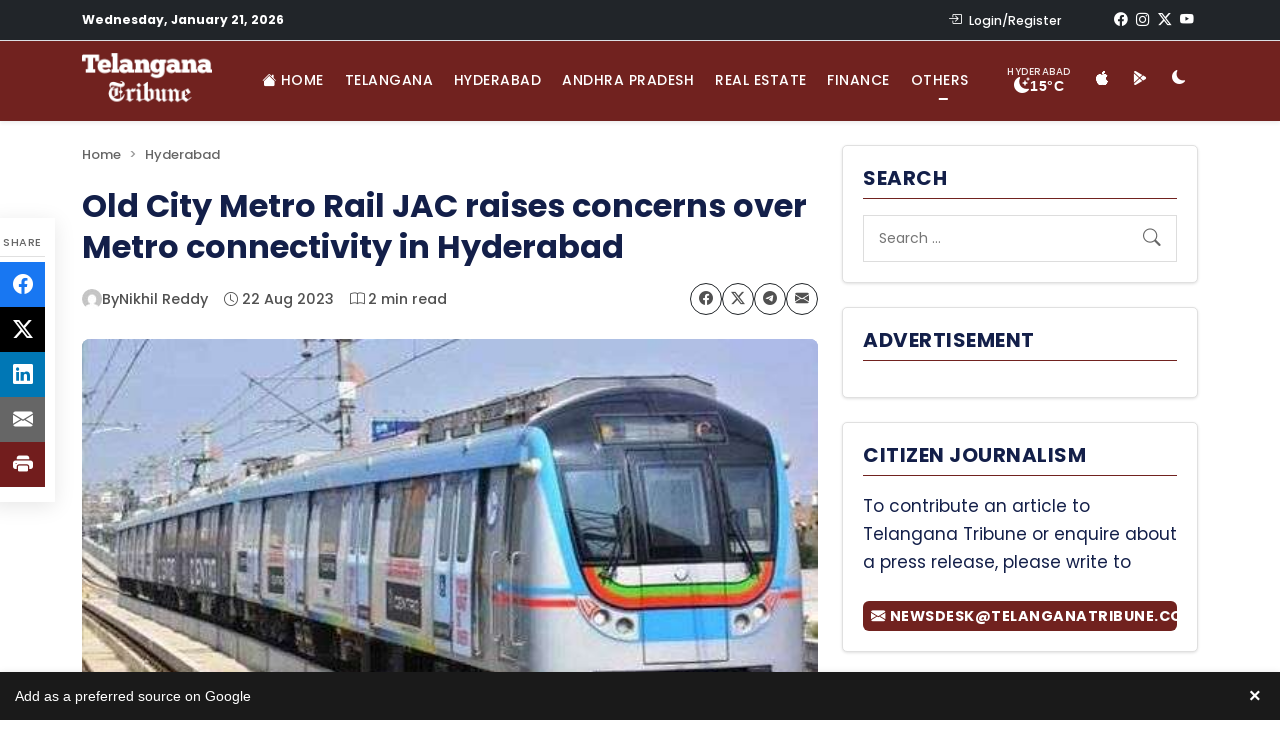

--- FILE ---
content_type: text/html; charset=UTF-8
request_url: https://www.telanganatribune.com/old-city-metro-rail-jac-raises-concerns-over-metro-connectivity-in-hyderabad/
body_size: 32039
content:
<!doctype html> 
<html lang="en-US" prefix="og: https://ogp.me/ns#"> 
<head>
<meta charset="UTF-8">
<link rel="preload" href="https://www.telanganatribune.com/wp-content/cache/fvm/min/1768829811-css5c46547d3b214a4b37192aa967e4fda564c9f89323a9a59e25e833d921678.css" as="style" media="all" /> 
<link rel="preload" href="https://www.telanganatribune.com/wp-content/cache/fvm/min/1768829811-cssdbb8b8a0de68b90411b0cb199dcc9a035b70bb579f9348f8e48aae6d0d69d.css" as="style" media="all" /> 
<link rel="preload" href="https://www.telanganatribune.com/wp-content/cache/fvm/min/1768829811-cssc2918c0eaca512d5ac63fd70d54e003bea676e9e552cffee5b51191bd790b.css" as="style" media="all" /> 
<link rel="preload" href="https://www.telanganatribune.com/wp-content/cache/fvm/min/1768829811-cssdfded4035f1d5762cc14d7aa5f6f9e9bcd97a5a305f65cebc4058c81d1eb8.css" as="style" media="all" /> 
<link rel="preload" href="https://www.telanganatribune.com/wp-content/cache/fvm/min/1768829811-css51371daa5237baffcba5c15ae3b752e117c08ae90101f55ac23b21dc6d0a9.css" as="style" media="all" /> 
<link rel="preload" href="https://www.telanganatribune.com/wp-content/cache/fvm/min/1768829811-css93f2dcec3477257533b84d0c963a66a1956e158bf035e4249643514dc23af.css" as="style" media="all" /> 
<link rel="preload" href="https://www.telanganatribune.com/wp-content/cache/fvm/min/1768829811-css1588ebc7190fe15d417b230e78890d01937ea2bed3dc832b6cdd9067355e6.css" as="style" media="all" /> 
<link rel="preload" href="https://www.telanganatribune.com/wp-content/cache/fvm/min/1768829811-csscd5d1e689ab5c39b8896442fd63d4febc083305d8debb6a3f7a9076d91b53.css" as="style" media="all" /> 
<link rel="preload" href="https://www.telanganatribune.com/wp-content/cache/fvm/min/1768829811-cssc8fb7852e8016760aa8684359355fdb08f29be97ba326d9a80c8fdff6c04f.css" as="style" media="all" /> 
<link rel="preload" href="https://www.telanganatribune.com/wp-content/cache/fvm/min/1768829811-css425cd007faffc96a5682547bdbb185d335d0a866b2ad3e9b06f5197924ce8.css" as="style" media="all" />
<script data-cfasync="false">if(navigator.userAgent.match(/MSIE|Internet Explorer/i)||navigator.userAgent.match(/Trident\/7\..*?rv:11/i)){var href=document.location.href;if(!href.match(/[?&]iebrowser/)){if(href.indexOf("?")==-1){if(href.indexOf("#")==-1){document.location.href=href+"?iebrowser=1"}else{document.location.href=href.replace("#","?iebrowser=1#")}}else{if(href.indexOf("#")==-1){document.location.href=href+"&iebrowser=1"}else{document.location.href=href.replace("#","&iebrowser=1#")}}}}</script>
<script data-cfasync="false">class FVMLoader{constructor(e){this.triggerEvents=e,this.eventOptions={passive:!0},this.userEventListener=this.triggerListener.bind(this),this.delayedScripts={normal:[],async:[],defer:[]},this.allJQueries=[]}_addUserInteractionListener(e){this.triggerEvents.forEach(t=>window.addEventListener(t,e.userEventListener,e.eventOptions))}_removeUserInteractionListener(e){this.triggerEvents.forEach(t=>window.removeEventListener(t,e.userEventListener,e.eventOptions))}triggerListener(){this._removeUserInteractionListener(this),"loading"===document.readyState?document.addEventListener("DOMContentLoaded",this._loadEverythingNow.bind(this)):this._loadEverythingNow()}async _loadEverythingNow(){this._runAllDelayedCSS(),this._delayEventListeners(),this._delayJQueryReady(this),this._handleDocumentWrite(),this._registerAllDelayedScripts(),await this._loadScriptsFromList(this.delayedScripts.normal),await this._loadScriptsFromList(this.delayedScripts.defer),await this._loadScriptsFromList(this.delayedScripts.async),await this._triggerDOMContentLoaded(),await this._triggerWindowLoad(),window.dispatchEvent(new Event("wpr-allScriptsLoaded"))}_registerAllDelayedScripts(){document.querySelectorAll("script[type=fvmdelay]").forEach(e=>{e.hasAttribute("src")?e.hasAttribute("async")&&!1!==e.async?this.delayedScripts.async.push(e):e.hasAttribute("defer")&&!1!==e.defer||"module"===e.getAttribute("data-type")?this.delayedScripts.defer.push(e):this.delayedScripts.normal.push(e):this.delayedScripts.normal.push(e)})}_runAllDelayedCSS(){document.querySelectorAll("link[rel=fvmdelay]").forEach(e=>{e.setAttribute("rel","stylesheet")})}async _transformScript(e){return await this._requestAnimFrame(),new Promise(t=>{const n=document.createElement("script");let r;[...e.attributes].forEach(e=>{let t=e.nodeName;"type"!==t&&("data-type"===t&&(t="type",r=e.nodeValue),n.setAttribute(t,e.nodeValue))}),e.hasAttribute("src")?(n.addEventListener("load",t),n.addEventListener("error",t)):(n.text=e.text,t()),e.parentNode.replaceChild(n,e)})}async _loadScriptsFromList(e){const t=e.shift();return t?(await this._transformScript(t),this._loadScriptsFromList(e)):Promise.resolve()}_delayEventListeners(){let e={};function t(t,n){!function(t){function n(n){return e[t].eventsToRewrite.indexOf(n)>=0?"wpr-"+n:n}e[t]||(e[t]={originalFunctions:{add:t.addEventListener,remove:t.removeEventListener},eventsToRewrite:[]},t.addEventListener=function(){arguments[0]=n(arguments[0]),e[t].originalFunctions.add.apply(t,arguments)},t.removeEventListener=function(){arguments[0]=n(arguments[0]),e[t].originalFunctions.remove.apply(t,arguments)})}(t),e[t].eventsToRewrite.push(n)}function n(e,t){let n=e[t];Object.defineProperty(e,t,{get:()=>n||function(){},set(r){e["wpr"+t]=n=r}})}t(document,"DOMContentLoaded"),t(window,"DOMContentLoaded"),t(window,"load"),t(window,"pageshow"),t(document,"readystatechange"),n(document,"onreadystatechange"),n(window,"onload"),n(window,"onpageshow")}_delayJQueryReady(e){let t=window.jQuery;Object.defineProperty(window,"jQuery",{get:()=>t,set(n){if(n&&n.fn&&!e.allJQueries.includes(n)){n.fn.ready=n.fn.init.prototype.ready=function(t){e.domReadyFired?t.bind(document)(n):document.addEventListener("DOMContentLoaded2",()=>t.bind(document)(n))};const t=n.fn.on;n.fn.on=n.fn.init.prototype.on=function(){if(this[0]===window){function e(e){return e.split(" ").map(e=>"load"===e||0===e.indexOf("load.")?"wpr-jquery-load":e).join(" ")}"string"==typeof arguments[0]||arguments[0]instanceof String?arguments[0]=e(arguments[0]):"object"==typeof arguments[0]&&Object.keys(arguments[0]).forEach(t=>{delete Object.assign(arguments[0],{[e(t)]:arguments[0][t]})[t]})}return t.apply(this,arguments),this},e.allJQueries.push(n)}t=n}})}async _triggerDOMContentLoaded(){this.domReadyFired=!0,await this._requestAnimFrame(),document.dispatchEvent(new Event("DOMContentLoaded2")),await this._requestAnimFrame(),window.dispatchEvent(new Event("DOMContentLoaded2")),await this._requestAnimFrame(),document.dispatchEvent(new Event("wpr-readystatechange")),await this._requestAnimFrame(),document.wpronreadystatechange&&document.wpronreadystatechange()}async _triggerWindowLoad(){await this._requestAnimFrame(),window.dispatchEvent(new Event("wpr-load")),await this._requestAnimFrame(),window.wpronload&&window.wpronload(),await this._requestAnimFrame(),this.allJQueries.forEach(e=>e(window).trigger("wpr-jquery-load")),window.dispatchEvent(new Event("wpr-pageshow")),await this._requestAnimFrame(),window.wpronpageshow&&window.wpronpageshow()}_handleDocumentWrite(){const e=new Map;document.write=document.writeln=function(t){const n=document.currentScript,r=document.createRange(),i=n.parentElement;let a=e.get(n);void 0===a&&(a=n.nextSibling,e.set(n,a));const s=document.createDocumentFragment();r.setStart(s,0),s.appendChild(r.createContextualFragment(t)),i.insertBefore(s,a)}}async _requestAnimFrame(){return new Promise(e=>requestAnimationFrame(e))}static run(){const e=new FVMLoader(["keydown","mousemove","touchmove","touchstart","touchend","wheel"]);e._addUserInteractionListener(e)}}FVMLoader.run();</script>
<meta name="viewport" content="width=device-width, initial-scale=1"><title>Old City Metro Rail JAC raises concerns over Metro connectivity in Hyderabad | Telangana Tribune</title>
<meta name="description" content="Sceptical about the progress of the Metro Rail development in the MGBS-Falaknuma corridor, the Old City Metro Rail Joint Action Committee (JAC) has decided to"/>
<meta name="robots" content="follow, index, max-snippet:-1, max-video-preview:-1, max-image-preview:large"/>
<link rel="canonical" href="https://www.telanganatribune.com/old-city-metro-rail-jac-raises-concerns-over-metro-connectivity-in-hyderabad/" />
<meta property="og:locale" content="en_US" />
<meta property="og:type" content="article" />
<meta property="og:title" content="Old City Metro Rail JAC raises concerns over Metro connectivity in Hyderabad | Telangana Tribune" />
<meta property="og:description" content="Sceptical about the progress of the Metro Rail development in the MGBS-Falaknuma corridor, the Old City Metro Rail Joint Action Committee (JAC) has decided to" />
<meta property="og:url" content="https://www.telanganatribune.com/old-city-metro-rail-jac-raises-concerns-over-metro-connectivity-in-hyderabad/" />
<meta property="og:site_name" content="Telangana Tribune" />
<meta property="article:publisher" content="https://www.facebook.com/telanganatribune" />
<meta property="article:tag" content="Assembly elections" />
<meta property="article:tag" content="Congress" />
<meta property="article:tag" content="Development" />
<meta property="article:tag" content="economic" />
<meta property="article:tag" content="elections" />
<meta property="article:tag" content="featured" />
<meta property="article:tag" content="Hyderabad" />
<meta property="article:tag" content="Hyderabad Metro" />
<meta property="article:tag" content="Hyderabad Metro Rail" />
<meta property="article:tag" content="IT" />
<meta property="article:tag" content="land" />
<meta property="article:tag" content="Officials" />
<meta property="article:tag" content="Old city" />
<meta property="article:tag" content="Public" />
<meta property="article:tag" content="Telangana,News,Cities,State,Hyderabad" />
<meta property="article:section" content="Hyderabad" />
<meta property="fb:app_id" content="324168888714255" />
<meta property="og:image" content="https://www.telanganatribune.com/wp-content/uploads/2023/08/old-city-metro-rail-jac-raises-concerns-over-metro-connectivity-in-hyderabad.jpg" />
<meta property="og:image:secure_url" content="https://www.telanganatribune.com/wp-content/uploads/2023/08/old-city-metro-rail-jac-raises-concerns-over-metro-connectivity-in-hyderabad.jpg" />
<meta property="og:image:width" content="500" />
<meta property="og:image:height" content="300" />
<meta property="og:image:alt" content="Old City Metro Rail JAC raises concerns over Metro connectivity in Hyderabad" />
<meta property="og:image:type" content="image/jpeg" />
<meta property="article:published_time" content="2023-08-22T06:06:35+05:30" />
<meta name="twitter:card" content="summary_large_image" />
<meta name="twitter:title" content="Old City Metro Rail JAC raises concerns over Metro connectivity in Hyderabad | Telangana Tribune" />
<meta name="twitter:description" content="Sceptical about the progress of the Metro Rail development in the MGBS-Falaknuma corridor, the Old City Metro Rail Joint Action Committee (JAC) has decided to" />
<meta name="twitter:site" content="@telanganatribun" />
<meta name="twitter:creator" content="@telanganatribun" />
<meta name="twitter:image" content="https://www.telanganatribune.com/wp-content/uploads/2023/08/old-city-metro-rail-jac-raises-concerns-over-metro-connectivity-in-hyderabad.jpg" />
<meta name="twitter:label1" content="Written by" />
<meta name="twitter:data1" content="Nikhil Reddy" />
<meta name="twitter:label2" content="Time to read" />
<meta name="twitter:data2" content="1 minute" />
<script type="application/ld+json" class="rank-math-schema-pro">{"@context":"https://schema.org","@graph":[{"@type":["Person","Organization"],"@id":"https://www.telanganatribune.com/#person","name":"Telangana Tribune","sameAs":["https://www.facebook.com/telanganatribune","https://twitter.com/telanganatribun"],"logo":{"@type":"ImageObject","@id":"https://www.telanganatribune.com/#logo","url":"https://www.telanganatribune.com/wp-content/uploads/2023/04/logo.png","contentUrl":"https://www.telanganatribune.com/wp-content/uploads/2023/04/logo.png","caption":"Telangana Tribune","inLanguage":"en-US","width":"280","height":"120"},"image":{"@type":"ImageObject","@id":"https://www.telanganatribune.com/#logo","url":"https://www.telanganatribune.com/wp-content/uploads/2023/04/logo.png","contentUrl":"https://www.telanganatribune.com/wp-content/uploads/2023/04/logo.png","caption":"Telangana Tribune","inLanguage":"en-US","width":"280","height":"120"}},{"@type":"WebSite","@id":"https://www.telanganatribune.com/#website","url":"https://www.telanganatribune.com","name":"Telangana Tribune","publisher":{"@id":"https://www.telanganatribune.com/#person"},"inLanguage":"en-US"},{"@type":"ImageObject","@id":"https://www.telanganatribune.com/wp-content/uploads/2023/08/old-city-metro-rail-jac-raises-concerns-over-metro-connectivity-in-hyderabad.jpg","url":"https://www.telanganatribune.com/wp-content/uploads/2023/08/old-city-metro-rail-jac-raises-concerns-over-metro-connectivity-in-hyderabad.jpg","width":"500","height":"300","caption":"Old City Metro Rail JAC raises concerns over Metro connectivity in Hyderabad","inLanguage":"en-US"},{"@type":"BreadcrumbList","@id":"https://www.telanganatribune.com/old-city-metro-rail-jac-raises-concerns-over-metro-connectivity-in-hyderabad/#breadcrumb","itemListElement":[{"@type":"ListItem","position":"1","item":{"@id":"https://www.telanganatribune.com","name":"Home"}},{"@type":"ListItem","position":"2","item":{"@id":"https://www.telanganatribune.com/category/hyderabad/","name":"Hyderabad"}},{"@type":"ListItem","position":"3","item":{"@id":"https://www.telanganatribune.com/old-city-metro-rail-jac-raises-concerns-over-metro-connectivity-in-hyderabad/","name":"Old City Metro Rail JAC raises concerns over Metro connectivity in Hyderabad"}}]},{"@type":"WebPage","@id":"https://www.telanganatribune.com/old-city-metro-rail-jac-raises-concerns-over-metro-connectivity-in-hyderabad/#webpage","url":"https://www.telanganatribune.com/old-city-metro-rail-jac-raises-concerns-over-metro-connectivity-in-hyderabad/","name":"Old City Metro Rail JAC raises concerns over Metro connectivity in Hyderabad | Telangana Tribune","datePublished":"2023-08-22T06:06:35+05:30","dateModified":"2023-08-22T06:06:35+05:30","isPartOf":{"@id":"https://www.telanganatribune.com/#website"},"primaryImageOfPage":{"@id":"https://www.telanganatribune.com/wp-content/uploads/2023/08/old-city-metro-rail-jac-raises-concerns-over-metro-connectivity-in-hyderabad.jpg"},"inLanguage":"en-US","breadcrumb":{"@id":"https://www.telanganatribune.com/old-city-metro-rail-jac-raises-concerns-over-metro-connectivity-in-hyderabad/#breadcrumb"}},{"@type":"Person","@id":"https://www.telanganatribune.com/author/sohail/","name":"Nikhil Reddy","description":"Read all news stories, articles, and reports written by Nikhil Reddy on Telangana Tribune. Explore the latest insights, opinions, and updates covering Telangana politics, Hyderabad news, and regional developments.","url":"https://www.telanganatribune.com/author/sohail/","image":{"@type":"ImageObject","@id":"https://secure.gravatar.com/avatar/447e3affa10eeebd1bbb40a8d9ed0a574f3adaa30b001bba44ca049946861be2?s=96&amp;d=mm&amp;r=g","url":"https://secure.gravatar.com/avatar/447e3affa10eeebd1bbb40a8d9ed0a574f3adaa30b001bba44ca049946861be2?s=96&amp;d=mm&amp;r=g","caption":"Nikhil Reddy","inLanguage":"en-US"}},{"@type":"NewsArticle","headline":"Old City Metro Rail JAC raises concerns over Metro connectivity in Hyderabad | Telangana Tribune","datePublished":"2023-08-22T06:06:35+05:30","dateModified":"2023-08-22T06:06:35+05:30","articleSection":"Hyderabad","author":{"@id":"https://www.telanganatribune.com/author/sohail/","name":"Nikhil Reddy"},"publisher":{"@id":"https://www.telanganatribune.com/#person"},"description":"Sceptical about the progress of the Metro Rail development in the MGBS-Falaknuma corridor, the Old City Metro Rail Joint Action Committee (JAC) has decided to","copyrightYear":"2023","copyrightHolder":{"@id":"https://www.telanganatribune.com/#person"},"name":"Old City Metro Rail JAC raises concerns over Metro connectivity in Hyderabad | Telangana Tribune","@id":"https://www.telanganatribune.com/old-city-metro-rail-jac-raises-concerns-over-metro-connectivity-in-hyderabad/#richSnippet","isPartOf":{"@id":"https://www.telanganatribune.com/old-city-metro-rail-jac-raises-concerns-over-metro-connectivity-in-hyderabad/#webpage"},"image":{"@id":"https://www.telanganatribune.com/wp-content/uploads/2023/08/old-city-metro-rail-jac-raises-concerns-over-metro-connectivity-in-hyderabad.jpg"},"inLanguage":"en-US","mainEntityOfPage":{"@id":"https://www.telanganatribune.com/old-city-metro-rail-jac-raises-concerns-over-metro-connectivity-in-hyderabad/#webpage"}}]}</script>
<link rel="alternate" type="application/rss+xml" title="Telangana Tribune &raquo; Feed" href="https://www.telanganatribune.com/feed/" />
<link rel="alternate" type="application/rss+xml" title="Telangana Tribune &raquo; Comments Feed" href="https://www.telanganatribune.com/comments/feed/" />
<link rel="alternate" type="application/rss+xml" title="Telangana Tribune &raquo; Old City Metro Rail JAC raises concerns over Metro connectivity in Hyderabad Comments Feed" href="https://www.telanganatribune.com/old-city-metro-rail-jac-raises-concerns-over-metro-connectivity-in-hyderabad/feed/" />
<meta name="apple-itunes-app" content="app-id=6447521261"/>
<meta name="theme-color" content="#71221F">
<meta name="apple-mobile-web-app-capable" content="yes">
<meta name="apple-mobile-web-app-status-bar-style" content="black-translucent"> 
<link rel="profile" href="https://gmpg.org/xfn/11"> 
<script data-wpmeteor-nooptimize="true" >var _wpmeteor={"gdpr":true,"rdelay":2000,"preload":true,"v":"3.4.16","rest_url":"https:\/\/www.telanganatribune.com\/wp-json\/"};(()=>{try{new MutationObserver(function(){}),new Promise(function(){}),Object.assign({},{}),document.fonts.ready.then(function(){})}catch{s="wpmeteordisable=1",i=document.location.href,i.match(/[?&]wpmeteordisable/)||(o="",i.indexOf("?")==-1?i.indexOf("#")==-1?o=i+"?"+s:o=i.replace("#","?"+s+"#"):i.indexOf("#")==-1?o=i+"&"+s:o=i.replace("#","&"+s+"#"),document.location.href=o)}var s,i,o;})();
</script>
<script data-wpmeteor-nooptimize="true" >(()=>{var v="addEventListener",ue="removeEventListener",p="getAttribute",L="setAttribute",pe="removeAttribute",N="hasAttribute",St="querySelector",F=St+"All",U="appendChild",Q="removeChild",fe="createElement",T="tagName",Ae="getOwnPropertyDescriptor",y="prototype",W="__lookupGetter__",Ee="__lookupSetter__",m="DOMContentLoaded",f="load",B="pageshow",me="error";var d=window,c=document,Te=c.documentElement;var $=console.error;var Ke=!0,X=class{constructor(){this.known=[]}init(){let t,n,s=(r,a)=>{if(Ke&&r&&r.fn&&!r.__wpmeteor){let o=function(i){return i===r?this:(c[v](m,l=>{i.call(c,r,l,"jQueryMock")}),this)};this.known.push([r,r.fn.ready,r.fn.init?.prototype?.ready]),r.fn.ready=o,r.fn.init?.prototype?.ready&&(r.fn.init.prototype.ready=o),r.__wpmeteor=!0}return r};window.jQuery||window.$,Object.defineProperty(window,"jQuery",{get(){return t},set(r){t=s(r,"jQuery")},configurable:!0}),Object.defineProperty(window,"$",{get(){return n},set(r){n=s(r,"$")},configurable:!0})}unmock(){this.known.forEach(([t,n,s])=>{t.fn.ready=n,t.fn.init?.prototype?.ready&&s&&(t.fn.init.prototype.ready=s)}),Ke=!1}};var ge="fpo:first-interaction",he="fpo:replay-captured-events";var Je="fpo:element-loaded",Se="fpo:images-loaded",M="fpo:the-end";var Z="click",V=window,Qe=V.addEventListener.bind(V),Xe=V.removeEventListener.bind(V),Ge="removeAttribute",ve="getAttribute",Gt="setAttribute",Ne=["touchstart","touchmove","touchend","touchcancel","keydown","wheel"],Ze=["mouseover","mouseout",Z],Nt=["touchstart","touchend","touchcancel","mouseover","mouseout",Z],R="data-wpmeteor-";var Ue="dispatchEvent",je=e=>{let t=new MouseEvent(Z,{view:e.view,bubbles:!0,cancelable:!0});return Object.defineProperty(t,"target",{writable:!1,value:e.target}),t},Be=class{static capture(){let t=!1,[,n,s]=`${window.Promise}`.split(/[\s[(){]+/s);if(V["__"+s+n])return;let r=[],a=o=>{if(o.target&&Ue in o.target){if(!o.isTrusted)return;if(o.cancelable&&!Ne.includes(o.type))try{o.preventDefault()}catch{}o.stopImmediatePropagation(),o.type===Z?r.push(je(o)):Nt.includes(o.type)&&r.push(o),o.target[Gt](R+o.type,!0),t||(t=!0,V[Ue](new CustomEvent(ge)))}};V.addEventListener(he,()=>{Ze.forEach(l=>Xe(l,a,{passive:!1,capture:!0})),Ne.forEach(l=>Xe(l,a,{passive:!0,capture:!0}));let o;for(;o=r.shift();){var i=o.target;i[ve](R+"touchstart")&&i[ve](R+"touchend")&&!i[ve](R+Z)?(i[ve](R+"touchmove")||r.push(je(o)),i[Ge](R+"touchstart"),i[Ge](R+"touchend")):i[Ge](R+o.type),i[Ue](o)}}),Ze.forEach(o=>Qe(o,a,{passive:!1,capture:!0})),Ne.forEach(o=>Qe(o,a,{passive:!0,capture:!0}))}};var et=Be;var j=class{constructor(){this.l=[]}emit(t,n=null){this.l[t]&&this.l[t].forEach(s=>s(n))}on(t,n){this.l[t]||=[],this.l[t].push(n)}off(t,n){this.l[t]=(this.l[t]||[]).filter(s=>s!==n)}};var D=new j;var ye=c[fe]("span");ye[L]("id","elementor-device-mode");ye[L]("class","elementor-screen-only");var Ut=!1,tt=()=>(Ut||c.body[U](ye),getComputedStyle(ye,":after").content.replace(/"/g,""));var rt=e=>e[p]("class")||"",nt=(e,t)=>e[L]("class",t),st=()=>{d[v](f,function(){let e=tt(),t=Math.max(Te.clientWidth||0,d.innerWidth||0),n=Math.max(Te.clientHeight||0,d.innerHeight||0),s=["_animation_"+e,"animation_"+e,"_animation","_animation","animation"];Array.from(c[F](".elementor-invisible")).forEach(r=>{let a=r.getBoundingClientRect();if(a.top+d.scrollY<=n&&a.left+d.scrollX<t)try{let i=JSON.parse(r[p]("data-settings"));if(i.trigger_source)return;let l=i._animation_delay||i.animation_delay||0,u,E;for(var o=0;o<s.length;o++)if(i[s[o]]){E=s[o],u=i[E];break}if(u){let q=rt(r),J=u==="none"?q:q+" animated "+u,At=setTimeout(()=>{nt(r,J.replace(/\belementor-invisible\b/,"")),s.forEach(Tt=>delete i[Tt]),r[L]("data-settings",JSON.stringify(i))},l);D.on("fi",()=>{clearTimeout(At),nt(r,rt(r).replace(new RegExp("\b"+u+"\b"),""))})}}catch(i){console.error(i)}})})};var ot="data-in-mega_smartmenus",it=()=>{let e=c[fe]("div");e.innerHTML='<span class="sub-arrow --wp-meteor"><i class="fa" aria-hidden="true"></i></span>';let t=e.firstChild,n=s=>{let r=[];for(;s=s.previousElementSibling;)r.push(s);return r};c[v](m,function(){Array.from(c[F](".pp-advanced-menu ul")).forEach(s=>{if(s[p](ot))return;(s[p]("class")||"").match(/\bmega-menu\b/)&&s[F]("ul").forEach(o=>{o[L](ot,!0)});let r=n(s),a=r.filter(o=>o).filter(o=>o[T]==="A").pop();if(a||(a=r.map(o=>Array.from(o[F]("a"))).filter(o=>o).flat().pop()),a){let o=t.cloneNode(!0);a[U](o),new MutationObserver(l=>{l.forEach(({addedNodes:u})=>{u.forEach(E=>{if(E.nodeType===1&&E[T]==="SPAN")try{a[Q](o)}catch{}})})}).observe(a,{childList:!0})}})})};var w="readystatechange",A="message";var Y="SCRIPT",g="data-wpmeteor-",b=Object.defineProperty,Ve=Object.defineProperties,P="javascript/blocked",Pe=/^\s*(application|text)\/javascript|module\s*$/i,mt="requestAnimationFrame",gt="requestIdleCallback",ie="setTimeout",Ie="__dynamic",I=d.constructor.name+"::",ce=c.constructor.name+"::",ht=function(e,t){t=t||d;for(var n=0;n<this.length;n++)e.call(t,this[n],n,this)};"NodeList"in d&&!NodeList[y].forEach&&(NodeList[y].forEach=ht);"HTMLCollection"in d&&!HTMLCollection[y].forEach&&(HTMLCollection[y].forEach=ht);_wpmeteor["elementor-animations"]&&st(),_wpmeteor["elementor-pp"]&&it();var _e=[],Le=[],ee=[],se=!1,k=[],h={},He=!1,Bt=0,H=c.visibilityState==="visible"?d[mt]:d[ie],vt=d[gt]||H;c[v]("visibilitychange",()=>{H=c.visibilityState==="visible"?d[mt]:d[ie],vt=d[gt]||H});var C=d[ie],De,z=["src","type"],x=Object,te="definePropert";x[te+"y"]=(e,t,n)=>{if(e===d&&["jQuery","onload"].indexOf(t)>=0||(e===c||e===c.body)&&["readyState","write","writeln","on"+w].indexOf(t)>=0)return["on"+w,"on"+f].indexOf(t)&&n.set&&(h["on"+w]=h["on"+w]||[],h["on"+w].push(n.set)),e;if(e instanceof HTMLScriptElement&&z.indexOf(t)>=0){if(!e[t+"__def"]){let s=x[Ae](e,t);b(e,t,{set(r){return e[t+"__set"]?e[t+"__set"].call(e,r):s.set.call(e,r)},get(){return e[t+"__get"]?e[t+"__get"].call(e):s.get.call(e)}}),e[t+"__def"]=!0}return n.get&&(e[t+"__get"]=n.get),n.set&&(e[t+"__set"]=n.set),e}return b(e,t,n)};x[te+"ies"]=(e,t)=>{for(let n in t)x[te+"y"](e,n,t[n]);for(let n of x.getOwnPropertySymbols(t))x[te+"y"](e,n,t[n]);return e};var qe=EventTarget[y][v],yt=EventTarget[y][ue],ae=qe.bind(c),Ct=yt.bind(c),G=qe.bind(d),_t=yt.bind(d),Lt=Document[y].createElement,le=Lt.bind(c),de=c.__proto__[W]("readyState").bind(c),ct="loading";b(c,"readyState",{get(){return ct},set(e){return ct=e}});var at=e=>k.filter(([t,,n],s)=>{if(!(e.indexOf(t.type)<0)){n||(n=t.target);try{let r=n.constructor.name+"::"+t.type;for(let a=0;a<h[r].length;a++)if(h[r][a]){let o=r+"::"+s+"::"+a;if(!xe[o])return!0}}catch{}}}).length,oe,xe={},K=e=>{k.forEach(([t,n,s],r)=>{if(!(e.indexOf(t.type)<0)){s||(s=t.target);try{let a=s.constructor.name+"::"+t.type;if((h[a]||[]).length)for(let o=0;o<h[a].length;o++){let i=h[a][o];if(i){let l=a+"::"+r+"::"+o;if(!xe[l]){xe[l]=!0,c.readyState=n,oe=a;try{Bt++,!i[y]||i[y].constructor===i?i.bind(s)(t):i(t)}catch(u){$(u,i)}oe=null}}}}catch(a){$(a)}}})};ae(m,e=>{k.push([new e.constructor(m,e),de(),c])});ae(w,e=>{k.push([new e.constructor(w,e),de(),c])});G(m,e=>{k.push([new e.constructor(m,e),de(),d])});G(f,e=>{He=!0,k.push([new e.constructor(f,e),de(),d]),O||K([m,w,A,f,B])});G(B,e=>{k.push([new e.constructor(B,e),de(),d]),O||K([m,w,A,f,B])});var wt=e=>{k.push([e,c.readyState,d])},Ot=d[W]("onmessage"),Rt=d[Ee]("onmessage"),Pt=()=>{_t(A,wt),(h[I+"message"]||[]).forEach(e=>{G(A,e)}),b(d,"onmessage",{get:Ot,set:Rt})};G(A,wt);var Dt=new X;Dt.init();var Fe=()=>{!O&&!se&&(O=!0,c.readyState="loading",H($e),H(S)),He||G(f,()=>{Fe()})};G(ge,()=>{Fe()});D.on(Se,()=>{Fe()});_wpmeteor.rdelay>=0&&et.capture();var re=[-1],Ce=e=>{re=re.filter(t=>t!==e.target),re.length||C(D.emit.bind(D,M))};var O=!1,S=()=>{let e=_e.shift();if(e)e[p](g+"src")?e[N]("async")||e[Ie]?(e.isConnected&&(re.push(e),setTimeout(Ce,1e3,{target:e})),Oe(e,Ce),C(S)):Oe(e,C.bind(null,S)):(e.origtype==P&&Oe(e),C(S));else if(Le.length)_e.push(...Le),Le.length=0,C(S);else if(at([m,w,A]))K([m,w,A]),C(S);else if(He)if(at([f,B,A]))K([f,B,A]),C(S);else if(re.length>1)vt(S);else if(ee.length)_e.push(...ee),ee.length=0,C(S);else{if(d.RocketLazyLoadScripts)try{RocketLazyLoadScripts.run()}catch(t){$(t)}c.readyState="complete",Pt(),Dt.unmock(),O=!1,se=!0,d[ie](()=>Ce({target:-1}))}else O=!1},xt=e=>{let t=le(Y),n=e.attributes;for(var s=n.length-1;s>=0;s--)n[s].name.startsWith(g)||t[L](n[s].name,n[s].value);let r=e[p](g+"type");r?t.type=r:t.type="text/javascript",(e.textContent||"").match(/^\s*class RocketLazyLoadScripts/)?t.textContent=e.textContent.replace(/^\s*class\s*RocketLazyLoadScripts/,"window.RocketLazyLoadScripts=class").replace("RocketLazyLoadScripts.run();",""):t.textContent=e.textContent;for(let a of["onload","onerror","onreadystatechange"])e[a]&&(t[a]=e[a]);return t},Oe=(e,t)=>{let n=e[p](g+"src");if(n){let s=qe.bind(e);e.isConnected&&t&&(s(f,t),s(me,t)),e.origtype=e[p](g+"type")||"text/javascript",e.origsrc=n,(!e.isConnected||e[N]("nomodule")||e.type&&!Pe.test(e.type))&&t&&t(new Event(f,{target:e}))}else e.origtype===P?(e.origtype=e[p](g+"type")||"text/javascript",e[pe]("integrity"),e.textContent=e.textContent+`
`):t&&t(new Event(f,{target:e}))},We=(e,t)=>{let n=(h[e]||[]).indexOf(t);if(n>=0)return h[e][n]=void 0,!0},lt=(e,t,...n)=>{if("HTMLDocument::"+m==oe&&e===m&&!t.toString().match(/jQueryMock/)){D.on(M,c[v].bind(c,e,t,...n));return}if(t&&(e===m||e===w)){let s=ce+e;h[s]=h[s]||[],h[s].push(t),se&&K([e]);return}return ae(e,t,...n)},dt=(e,t,...n)=>{if(e===m){let s=ce+e;We(s,t)}return Ct(e,t,...n)};Ve(c,{[v]:{get(){return lt},set(){return lt}},[ue]:{get(){return dt},set(){return dt}}});var ne=c.createDocumentFragment(),$e=()=>{ne.hasChildNodes()&&(c.head[U](ne),ne=c.createDocumentFragment())},ut={},we=e=>{if(e)try{let t=new URL(e,c.location.href),n=t.origin;if(n&&!ut[n]&&c.location.host!==t.host){let s=le("link");s.rel="preconnect",s.href=n,ne[U](s),ut[n]=!0,O&&H($e)}}catch{}},be={},kt=(e,t,n,s)=>{let r=le("link");r.rel=t?"modulepre"+f:"pre"+f,r.as="script",n&&r[L]("crossorigin",n),s&&r[L]("integrity",s);try{e=new URL(e,c.location.href).href}catch{}r.href=e,ne[U](r),be[e]=!0,O&&H($e)},ke=function(...e){let t=le(...e);if(!e||e[0].toUpperCase()!==Y||!O)return t;let n=t[L].bind(t),s=t[p].bind(t),r=t[pe].bind(t),a=t[N].bind(t),o=t[W]("attributes").bind(t);return z.forEach(i=>{let l=t[W](i).bind(t),u=t[Ee](i).bind(t);x[te+"y"](t,i,{set(E){return i==="type"&&E&&!Pe.test(E)?n(i,E):((i==="src"&&E||i==="type"&&E&&t.origsrc)&&n("type",P),E?n(g+i,E):r(g+i))},get(){let E=t[p](g+i);if(i==="src")try{return new URL(E,c.location.href).href}catch{}return E}}),b(t,"orig"+i,{set(E){return u(E)},get(){return l()}})}),t[L]=function(i,l){if(z.includes(i))return i==="type"&&l&&!Pe.test(l)?n(i,l):((i==="src"&&l||i==="type"&&l&&t.origsrc)&&n("type",P),l?n(g+i,l):r(g+i));n(i,l)},t[p]=function(i){let l=z.indexOf(i)>=0?s(g+i):s(i);if(i==="src")try{return new URL(l,c.location.href).href}catch{}return l},t[N]=function(i){return z.indexOf(i)>=0?a(g+i):a(i)},b(t,"attributes",{get(){return[...o()].filter(l=>l.name!=="type").map(l=>({name:l.name.match(new RegExp(g))?l.name.replace(g,""):l.name,value:l.value}))}}),t[Ie]=!0,t};Object.defineProperty(Document[y],"createElement",{set(e){e!==ke&&(De=e)},get(){return De||ke}});var Re=new Set,ze=new MutationObserver(e=>{e.forEach(({removedNodes:t,addedNodes:n,target:s})=>{t.forEach(r=>{r.nodeType===1&&Y===r[T]&&"origtype"in r&&Re.delete(r)}),n.forEach(r=>{if(r.nodeType===1)if(Y===r[T]){if("origtype"in r){if(r.origtype!==P)return}else if(r[p]("type")!==P)return;"origtype"in r||z.forEach(o=>{let i=r[W](o).bind(r),l=r[Ee](o).bind(r);b(r,"orig"+o,{set(u){return l(u)},get(){return i()}})});let a=r[p](g+"src");if(Re.has(r)&&$("Inserted twice",r),r.parentNode){Re.add(r);let o=r[p](g+"type");(a||"").match(/\/gtm.js\?/)||r[N]("async")||r[Ie]?(ee.push(r),we(a)):r[N]("defer")||o==="module"?(Le.push(r),we(a)):(a&&!r[N]("nomodule")&&!be[a]&&kt(a,o==="module",r[N]("crossorigin")&&r[p]("crossorigin"),r[p]("integrity")),_e.push(r))}else r[v](f,o=>o.target.parentNode[Q](o.target)),r[v](me,o=>o.target.parentNode[Q](o.target)),s[U](r)}else r[T]==="LINK"&&r[p]("as")==="script"&&(be[r[p]("href")]=!0)})})}),bt={childList:!0,subtree:!0};ze.observe(c.documentElement,bt);var Mt=HTMLElement[y].attachShadow;HTMLElement[y].attachShadow=function(e){let t=Mt.call(this,e);return e.mode==="open"&&ze.observe(t,bt),t};(()=>{let e=x[Ae](HTMLIFrameElement[y],"src");b(HTMLIFrameElement[y],"src",{get(){return this.dataset.fpoSrc?this.dataset.fpoSrc:e.get.call(this)},set(t){delete this.dataset.fpoSrc,e.set.call(this,t)}})})();D.on(M,()=>{(!De||De===ke)&&(Document[y].createElement=Lt,ze.disconnect()),dispatchEvent(new CustomEvent(he)),dispatchEvent(new CustomEvent(M))});var Me=e=>{let t,n;!c.currentScript||!c.currentScript.parentNode?(t=c.body,n=t.lastChild):(n=c.currentScript,t=n.parentNode);try{let s=le("div");s.innerHTML=e,Array.from(s.childNodes).forEach(r=>{r.nodeName===Y?t.insertBefore(xt(r),n):t.insertBefore(r,n)})}catch(s){$(s)}},pt=e=>Me(e+`
`);Ve(c,{write:{get(){return Me},set(e){return Me=e}},writeln:{get(){return pt},set(e){return pt=e}}});var ft=(e,t,...n)=>{if(I+m==oe&&e===m&&!t.toString().match(/jQueryMock/)){D.on(M,d[v].bind(d,e,t,...n));return}if(I+f==oe&&e===f){D.on(M,d[v].bind(d,e,t,...n));return}if(t&&(e===f||e===B||e===m||e===A&&!se)){let s=e===m?ce+e:I+e;h[s]=h[s]||[],h[s].push(t),se&&K([e]);return}return G(e,t,...n)},Et=(e,t,...n)=>{if(e===f||e===m||e===B){let s=e===m?ce+e:I+e;We(s,t)}return _t(e,t,...n)};Ve(d,{[v]:{get(){return ft},set(){return ft}},[ue]:{get(){return Et},set(){return Et}}});var Ye=e=>{let t;return{get(){return t},set(n){return t&&We(e,n),h[e]=h[e]||[],h[e].push(n),t=n}}};G(Je,e=>{let{target:t,event:n}=e.detail,s=t===d?c.body:t,r=s[p](g+"on"+n.type);s[pe](g+"on"+n.type);try{let a=new Function("event",r);t===d?d[v](f,a.bind(t,n)):a.call(t,n)}catch(a){console.err(a)}});{let e=Ye(I+f);b(d,"onload",e),ae(m,()=>{b(c.body,"onload",e)})}b(c,"onreadystatechange",Ye(ce+w));b(d,"onmessage",Ye(I+A));(()=>{let e=d.innerHeight,t=d.innerWidth,n=r=>{let o={"4g":1250,"3g":2500,"2g":2500}[(navigator.connection||{}).effectiveType]||0,i=r.getBoundingClientRect(),l={top:-1*e-o,left:-1*t-o,bottom:e+o,right:t+o};return!(i.left>=l.right||i.right<=l.left||i.top>=l.bottom||i.bottom<=l.top)},s=(r=!0)=>{let a=1,o=-1,i={},l=()=>{o++,--a||d[ie](D.emit.bind(D,Se),_wpmeteor.rdelay)};Array.from(c.getElementsByTagName("*")).forEach(u=>{let E,q,J;if(u[T]==="IMG"){let _=u.currentSrc||u.src;_&&!i[_]&&!_.match(/^data:/i)&&((u.loading||"").toLowerCase()!=="lazy"||n(u))&&(E=_)}else if(u[T]===Y)we(u[p](g+"src"));else if(u[T]==="LINK"&&u[p]("as")==="script"&&["pre"+f,"modulepre"+f].indexOf(u[p]("rel"))>=0)be[u[p]("href")]=!0;else if((q=d.getComputedStyle(u))&&(J=(q.backgroundImage||"").match(/^url\s*\((.*?)\)/i))&&(J||[]).length){let _=J[0].slice(4,-1).replace(/"/g,"");!i[_]&&!_.match(/^data:/i)&&(E=_)}if(E){i[E]=!0;let _=new Image;r&&(a++,_[v](f,l),_[v](me,l)),_.src=E}}),c.fonts.ready.then(()=>{l()})};_wpmeteor.rdelay===0?ae(m,s):G(f,s)})();})();
//1.0.42
</script>
<script  type="javascript/blocked" data-wpmeteor-type="text/javascript" >
(function() {
const theme = localStorage.getItem('theme') || 'light';
if (theme === 'dark') {
document.documentElement.setAttribute('data-theme', 'dark');
}
})();
</script>
<script  type="javascript/blocked" data-wpmeteor-type="text/javascript"  id="wpp-js" data-wpmeteor-src="https://www.telanganatribune.com/wp-content/plugins/wordpress-popular-posts/assets/js/wpp.min.js?ver=7.3.6" data-sampling="0" data-sampling-rate="100" data-api-url="https://www.telanganatribune.com/wp-json/wordpress-popular-posts" data-post-id="147951" data-token="8f99355e25" data-lang="0" data-debug="0"></script>
<link rel="shortcut icon" href="https://www.telanganatribune.com/images/favicon.ico"> 
<link rel="icon" type="image/png" sizes="192x192" href="https://www.telanganatribune.com/images/bookmark-android.png"> 
<style id='wp-img-auto-sizes-contain-inline-css' media="all">img:is([sizes=auto i],[sizes^="auto," i]){contain-intrinsic-size:3000px 1500px}</style> 
<style id='classic-theme-styles-inline-css' media="all">/*! This file is auto-generated */ .wp-block-button__link{color:#fff;background-color:#32373c;border-radius:9999px;box-shadow:none;text-decoration:none;padding:calc(.667em + 2px) calc(1.333em + 2px);font-size:1.125em}.wp-block-file__button{background:#32373c;color:#fff;text-decoration:none}</style> 
<link rel='stylesheet' id='add-as-preferred-source-css' href='https://www.telanganatribune.com/wp-content/cache/fvm/min/1768829811-css5c46547d3b214a4b37192aa967e4fda564c9f89323a9a59e25e833d921678.css' media='all' /> 
<link rel='stylesheet' id='contact-form-7-css' href='https://www.telanganatribune.com/wp-content/cache/fvm/min/1768829811-cssdbb8b8a0de68b90411b0cb199dcc9a035b70bb579f9348f8e48aae6d0d69d.css' media='all' /> 
<link rel='stylesheet' id='hide-admin-bar-based-on-user-roles-css' href='https://www.telanganatribune.com/wp-content/cache/fvm/min/1768829811-cssc2918c0eaca512d5ac63fd70d54e003bea676e9e552cffee5b51191bd790b.css' media='all' /> 
<link rel='stylesheet' id='bootstrap-css' href='https://www.telanganatribune.com/wp-content/cache/fvm/min/1768829811-cssdfded4035f1d5762cc14d7aa5f6f9e9bcd97a5a305f65cebc4058c81d1eb8.css' media='all' /> 
<link rel='stylesheet' id='bootstrap-icons-css' href='https://www.telanganatribune.com/wp-content/cache/fvm/min/1768829811-css51371daa5237baffcba5c15ae3b752e117c08ae90101f55ac23b21dc6d0a9.css' media='all' /> 
<link rel='stylesheet' id='google-fonts-css' href='https://www.telanganatribune.com/wp-content/cache/fvm/min/1768829811-css93f2dcec3477257533b84d0c963a66a1956e158bf035e4249643514dc23af.css' media='all' /> 
<style id='google-fonts-inline-css' media="all">@font-face{font-display:swap}</style> 
<link rel='stylesheet' id='telangana-tribune-style-css' href='https://www.telanganatribune.com/wp-content/cache/fvm/min/1768829811-css1588ebc7190fe15d417b230e78890d01937ea2bed3dc832b6cdd9067355e6.css' media='all' /> 
<style id='telangana-tribune-style-inline-css' media="all">:root{--tt-brand-color:#71221f !important;--tt-brand-dark:#5a1b18 !important;--tt-brand-light:#8d4e4b !important;--tt-text-color:#131f49 !important;--tt-heading-color:#131f49 !important;--tt-link-color:#721d1d !important;--tt-secondary-color:#ffd13a !important}body{background-color:#ffffff!important;color:#131f49!important}h1,h2,h3,h4,h5,h6,.h1,.h2,.h3,.h4,.h5,.h6,.section-title,.widget-title,.entry-title{color:#131f49!important;font-weight:700!important}a{color:#721d1d}a:hover{color:#71221f}.btn-danger,.btn-danger:hover,.btn-danger:focus,.btn-danger:active,.bg-danger{color:#ffffff!important}.btn-secondary,.btn-secondary:hover,.btn-secondary:focus,.btn-secondary:active{color:#ffffff!important}.list-group-item.active{background-color:#71221f!important;border-color:#71221f!important;color:#ffffff!important}.btn-outline-primary{color:#71221f!important;border-color:#71221f!important}.btn-outline-primary:hover,.btn-outline-primary:focus,.btn-outline-primary:active{background-color:#71221f!important;border-color:#71221f!important;color:#ffffff!important}body{font-family:'Poppins',-apple-system,BlinkMacSystemFont,'Segoe UI','Helvetica Neue',Arial,sans-serif!important;font-size:17px;font-weight:500!important}.excerpt-text{font-size:17px!important;line-height:1.6}h1,h2,h3,h4,h5,h6,.h1,.h2,.h3,.h4,.h5,.h6,.section-title,.widget-title,.site-title,.entry-title{font-family:'Poppins',-apple-system,BlinkMacSystemFont,'Segoe UI',Georgia,serif!important}.logo-wrapper,.custom-logo-link,.logo-wrapper .custom-logo-link{max-width:130px!important}.custom-logo,.logo-wrapper img.custom-logo,header img.custom-logo,.site-header img.custom-logo{width:130px!important;height:auto!important;max-width:100%}.site-header .navbar{min-height:60px}.top-info-bar{background-color:#262626!important}.navbar.bg-danger,.site-header .navbar{background-color:#71221f!important}.site-footer{background-color:#000000!important}::-webkit-scrollbar{width:12px}::-webkit-scrollbar-track{background:#f1f1f1}::-webkit-scrollbar-thumb{background:#71221f;border-radius:6px}::-webkit-scrollbar-thumb:hover{background:#555}.sticky-sidebar{position:static!important;top:auto!important}.widget{background-color:#fff;border:1px solid #e0e0e0;border-radius:5px;padding:20px;box-shadow:0 1px 3px rgba(0,0,0,.12);font-weight:400!important}.widget-title{color:#000}.widget ul,.widget ol{margin-left:15px}.widget ul li{border-bottom:1px solid #f0f0f0}.footer-widgets .widget,.site-footer .widget,.footer-widget-area .widget,footer .widget{background-color:transparent!important;border:none;border-radius:0px!important;padding:20px!important;box-shadow:none!important;font-weight:500!important}.footer-widgets .widget-title,.site-footer .widget-title,.footer-widget-area .widget-title,footer .widget-title{color:#ffffff!important;font-size:26px!important;font-weight:700!important}.footer-widgets .widget ul li,.site-footer .widget ul li,.footer-widget-area .widget ul li,footer .widget ul li{border-bottom:1px solid #1c1c1c}.footer-widgets .widget ul,.footer-widgets .widget ol,.site-footer .widget ul,.site-footer .widget ol,.footer-widget-area .widget ul,.footer-widget-area .widget ol,footer .widget ul,footer .widget ol{margin-left:20px!important}.widget_search .search-form{position:relative;display:flex;gap:8px}.widget_search .search-field{flex:1;padding:10px 15px;border:1px solid #ddd;border-radius:4px;font-size:14px;transition:border-color 0.3s}.widget_search .search-field:focus{outline:none;border-color:#71221f;box-shadow:0 0 0 .2rem rgba(113,34,31,.15)}.widget_search .search-submit{padding:10px 20px;background-color:#71221f;color:#fff;border:none;border-radius:4px;font-size:14px;cursor:pointer;transition:background-color 0.3s}.widget_search .search-submit:hover{background-color:#651e1b}.widget_search .screen-reader-text{position:absolute;left:-9999px}.navbar>.container-fluid>.navbar-nav>.nav-item>.nav-link,.navbar-expand-lg .navbar-nav>.nav-item>.nav-link{font-size:14px!important;color:#ffffff!important;font-weight:500!important}.navbar>.container-fluid>.navbar-nav>.nav-item>.nav-link:hover,.navbar-expand-lg .navbar-nav>.nav-item>.nav-link:hover{color:#edb500!important;background-color:transparent!important}.navbar>.container-fluid>.navbar-nav>.nav-item>.nav-link.active,.navbar-expand-lg .navbar-nav>.nav-item>.nav-link.active,.navbar-nav>.current-menu-item>a{color:#edb500!important;background-color:rgba(255,255,255,.1)!important}.mobile-drawer .mobile-nav-menu a,.mobile-drawer-body a,.mobile-nav-menu a,.offcanvas-body .nav-link,#mobileMenu .nav-link,.mobile-menu .nav-link{font-size:14px!important;color:#ffffff!important;font-weight:500!important;padding:10px 15px!important;display:block!important;transition:all 0.3s!important}.mobile-drawer .mobile-nav-menu a:hover,.mobile-drawer-body a:hover,.mobile-nav-menu a:hover,.offcanvas-body .nav-link:hover,#mobileMenu .nav-link:hover,.mobile-menu .nav-link:hover{color:#edb500!important;background-color:rgba(255,255,255,.05)!important}.mobile-drawer .mobile-nav-menu .current-menu-item>a,.mobile-drawer-body .current-menu-item>a,.mobile-nav-menu .current-menu-item>a,.offcanvas-body .nav-link.active,.offcanvas-body .current-menu-item>a,#mobileMenu .current-menu-item>a,.mobile-menu .current-menu-item>a{color:#edb500!important;background-color:rgba(255,255,255,.1)!important}.mobile-apps-section{margin-top:30px;padding:20px 15px;border-top:1px solid rgba(255,255,255,.1)}.mobile-apps-section h6{color:#ffffff!important;font-size:14px;font-weight:600;text-transform:uppercase;letter-spacing:.5px}.app-download-btn{display:flex;align-items:center;gap:10px;padding:10px 15px;border-radius:8px;text-decoration:none;transition:all 0.3s ease;color:#ffffff!important;border:1px solid rgba(255,255,255,.2);background:rgba(255,255,255,.05)}.app-download-btn:hover{transform:translateY(-2px);box-shadow:0 4px 12px rgba(0,0,0,.2);background:rgba(255,255,255,.1)!important;color:#edb500!important}.app-download-btn i{font-size:28px;flex-shrink:0;color:#ffffff!important}.app-download-btn:hover i{color:#edb500!important}.app-download-btn span{display:flex;flex-direction:column;align-items:flex-start;line-height:1.2}.app-download-btn small{font-size:10px;opacity:.8}.app-download-btn strong{font-size:13px;font-weight:600}.ios-btn{border-color:rgba(255,255,255,.3)}.ios-btn:hover{background:rgba(255,255,255,.1)!important;border-color:rgba(255,255,255,.5)}.android-btn{border-color:rgba(255,255,255,.3)}.android-btn:hover{background:rgba(255,255,255,.1)!important;border-color:rgba(255,255,255,.5)}.widget .post-style-1,.widget .post-style-2,.widget .post-style-3,.widget .post-style-4,.widget .post-style-5,.widget .news-card{background-color:transparent!important}.widget .post-style-1 a,.widget .post-style-2 a,.widget .post-style-3 a,.widget .post-style-4 a,.widget .post-style-5 a,.widget .news-card a{color:inherit}.footer-widgets .widget .post-style-1,.footer-widgets .widget .post-style-2,.footer-widgets .widget .post-style-3,.footer-widgets .widget .post-style-4,.footer-widgets .widget .post-style-5,.footer-widgets .widget .news-card,.site-footer .widget .post-style-1,.site-footer .widget .post-style-2,.site-footer .widget .post-style-3,.site-footer .widget .post-style-4,.site-footer .widget .post-style-5,.site-footer .widget .news-card{background-color:transparent!important;border-color:rgba(255,255,255,.1)!important}.footer-widgets .widget a,.site-footer .widget a{color:#ccc!important}.footer-widgets .widget a:hover,.site-footer .widget a:hover{color:var(--tt-secondary-color)!important}.footer-nav a:hover{color:var(--tt-secondary-color)!important}.footer-widgets .widget .post-style-5-num,.site-footer .widget .post-style-5-num{color:var(--tt-brand-color)!important}.footer-widgets .widget-title,.site-footer .widget-title{color:#ffffff!important}.footer-widgets .widget,.site-footer .widget{color:#ccc!important}.widget .post-date,.widget .entry-date,.widget .meta-date,.widget time,.widget .post-meta{color:#666!important}.footer-widgets .widget .post-date,.footer-widgets .widget .entry-date,.footer-widgets .widget .meta-date,.footer-widgets .widget time,.footer-widgets .widget .post-meta,.site-footer .widget .post-date,.site-footer .widget .entry-date,.site-footer .widget .meta-date,.site-footer .widget time,.site-footer .widget .post-meta{color:#999!important}.back-to-top{position:fixed;bottom:30px;right:30px;background-color:#71221f!important;color:#fff!important;width:45px;height:45px;border-radius:50%;display:none;align-items:center;justify-content:center;font-size:20px;z-index:1000;transition:all 0.3s;border:none;box-shadow:0 2px 10px rgba(0,0,0,.2)}.back-to-top:hover{background-color:#601c1a!important;transform:translateY(-3px);box-shadow:0 4px 15px rgba(0,0,0,.3)}.back-to-top.show{display:flex!important}#back-to-top{background-color:#71221f!important}#back-to-top i{color:#ffffff!important}#back-to-top:hover{background-color:#651e1b!important}.mobile-sticky-share{display:none;position:fixed;bottom:0;left:0;right:0;background-color:#71221f;padding:8px 10px;z-index:999;box-shadow:0 -2px 10px rgba(0,0,0,.2);justify-content:center;align-items:center;gap:8px}.mobile-sticky-share .share-label{color:#fff;font-size:10px;font-weight:500;text-transform:uppercase;letter-spacing:.5px;margin-right:8px;white-space:nowrap}.mobile-sticky-share .share-icon{color:#fff;font-size:18px;padding:0;margin:0;transition:all 0.3s;text-decoration:none;display:flex;align-items:center;justify-content:center;border-radius:50%;width:36px;height:36px;flex-shrink:0}.mobile-sticky-share .share-icon:hover,.mobile-sticky-share .share-icon:active{background-color:rgba(255,255,255,.2);transform:scale(1.1)}.article-controls{background:#f8f9fa;padding:10px 15px;border-radius:8px;border:1px solid #e0e0e0}.font-size-controls{display:flex;align-items:center;gap:8px}.font-size-btn{width:32px;height:32px;padding:0;display:inline-flex;align-items:center;justify-content:center;border-radius:50%;transition:all 0.3s}.font-size-btn:hover{background-color:#71221f!important;border-color:#71221f!important;color:#fff!important}.font-size-display{min-width:50px;text-align:center;font-weight:600}.translate-controls{display:flex;align-items:center;gap:8px}.translate-btn{padding:6px 12px;font-size:14px;transition:all 0.3s;border-radius:4px}.translate-btn:hover,.translate-btn.active{background-color:#71221f!important;border-color:#71221f!important;color:#fff!important}#google_translate_element{display:none!important}.goog-te-banner-frame,.goog-te-balloon-frame{display:none!important}body{top:0!important}@media (max-width:576px){.article-controls{flex-direction:column!important;align-items:stretch!important}.translate-controls,.font-size-controls{justify-content:center}}@media (max-width:768px){.mobile-sticky-share{display:flex!important}.back-to-top{bottom:80px!important;right:20px!important}.custom-logo,.logo-wrapper img.custom-logo,header img.custom-logo,.site-header img.custom-logo{height:65px!important;width:auto!important;max-height:65px!important;padding:10px!important}.site-header .navbar{min-height:70px!important}.slider-title{font-size:1rem!important;line-height:1.3!important}.carousel-caption{left:5%!important;right:5%!important;bottom:10px!important;padding:8px 12px!important;background:rgba(0,0,0,.7)!important;border-radius:4px;z-index:2!important}.carousel-indicators{z-index:1!important;bottom:5px!important}.slider-caption-content .badge{font-size:0.7rem!important;padding:2px 6px!important}.footer-nav{display:flex;flex-wrap:wrap;gap:8px;justify-content:center}.footer-nav a{font-size:.875rem}#menu-footer-bottom-menu,#menu-bottom-footer,.menu-footer-bottom-menu,.menu-bottom-footer-container{display:flex!important;flex-wrap:wrap!important;justify-content:center!important;gap:10px!important;padding:0!important;margin:0!important}#menu-footer-bottom-menu li,#menu-bottom-footer li,.menu-footer-bottom-menu li,.menu-bottom-footer-container li{display:inline-block!important;margin:0!important}}#google_translate_element{display:inline-block}.goog-te-gadget{font-family:inherit!important;font-size:0!important}.goog-te-gadget-simple{background-color:#71221f!important;border:none!important;padding:8px 15px!important;border-radius:4px!important;font-size:14px!important;color:#fff!important;cursor:pointer!important;transition:all 0.3s!important}.goog-te-gadget-simple:hover{background-color:#601c1a!important}.goog-te-gadget-simple span{color:#fff!important}.goog-te-gadget-icon{display:none!important}.goog-te-menu-value span:first-child{display:none}.goog-te-menu-value:before{content:'Translate to Telugu';color:#fff;font-size:14px}.goog-te-banner-frame{display:none!important}body{top:0!important}.tt-inline-poll{background:linear-gradient(135deg,#f8f9fa 0%,#e9ecef 100%);border:2px solid #dee2e6!important;border-radius:12px!important;box-shadow:0 2px 8px rgba(0,0,0,.08);transition:all 0.3s ease}.tt-inline-poll:hover{box-shadow:0 4px 12px rgba(0,0,0,.12);transform:translateY(-2px)}.tt-inline-poll h5{color:#212529;font-weight:700;font-size:1.25rem;margin-bottom:1rem;padding-bottom:.75rem;border-bottom:2px solid #dee2e6}.tt-inline-poll h5 i{color:var(--tt-brand-color)}.tt-poll-option{padding:1rem 1.25rem;margin-bottom:.5rem;background-color:#fff;border:2px solid #dee2e6;border-radius:8px;transition:all 0.2s ease;cursor:pointer;font-size:1rem;color:#495057;font-weight:500;word-wrap:break-word;overflow-wrap:break-word;line-height:1.5;user-select:none}.tt-poll-option:hover{background-color:#f8f9fa;border-color:var(--tt-brand-color);transform:translateX(4px);box-shadow:0 2px 6px rgba(0,0,0,.1)}.tt-poll-option:active{transform:translateX(4px) scale(.98)}.tt-poll-option.voting{opacity:.6;cursor:wait;pointer-events:none}.tt-inline-poll .btn-primary{background-color:var(--tt-brand-color);border:none;padding:.5rem 1.5rem;font-weight:600;border-radius:6px;transition:all 0.2s ease}.tt-inline-poll .btn-primary:hover{background-color:var(--tt-brand-color);opacity:.9;transform:translateY(-1px);box-shadow:0 2px 6px rgba(0,0,0,.2)}.tt-inline-poll .btn-primary:disabled{background-color:#6c757d;cursor:not-allowed;transform:none;opacity:1}.tt-poll-results .progress{background-color:#e9ecef;border-radius:6px;overflow:hidden;box-shadow:inset 0 1px 3px rgba(0,0,0,.1)}.tt-poll-results .progress-bar{background:var(--tt-brand-color);font-weight:600;font-size:.875rem;transition:width 0.6s ease;display:flex;align-items:center;justify-content:center}.tt-poll-results .mb-3{padding:.75rem;background-color:#fff;border-radius:8px;border:1px solid #dee2e6}.tt-poll-results .d-flex span:first-child{font-weight:600;color:#212529}.tt-poll-results .text-muted{font-size:.875rem;color:#6c757d!important}.tt-poll-message .alert{margin-bottom:0;font-size:.9rem;border-radius:6px}@media (max-width:768px){.tt-inline-poll{padding:1rem!important}.tt-inline-poll h5{font-size:1.1rem}.tt-poll-option{padding:.875rem 1rem;font-size:.95rem}.tt-poll-results .d-flex{flex-direction:column;align-items:flex-start!important}.tt-poll-results .d-flex span:last-child{margin-top:.25rem;font-size:.8rem}}</style> 
<link rel='stylesheet' id='swiper-css-css' href='https://www.telanganatribune.com/wp-content/cache/fvm/min/1768829811-csscd5d1e689ab5c39b8896442fd63d4febc083305d8debb6a3f7a9076d91b53.css' media='all' /> 
<link rel='stylesheet' id='tt-dark-mode-css-css' href='https://www.telanganatribune.com/wp-content/cache/fvm/min/1768829811-cssc8fb7852e8016760aa8684359355fdb08f29be97ba326d9a80c8fdff6c04f.css' media='all' /> 
<link rel='stylesheet' id='slb_core-css' href='https://www.telanganatribune.com/wp-content/cache/fvm/min/1768829811-css425cd007faffc96a5682547bdbb185d335d0a866b2ad3e9b06f5197924ce8.css' media='all' /> 
<script  type="javascript/blocked" data-wpmeteor-type="text/javascript"  data-wpmeteor-src="https://www.telanganatribune.com/wp-includes/js/jquery/jquery.min.js?ver=3.7.1" id="jquery-core-js"></script>
<script  type="javascript/blocked" data-wpmeteor-type="text/javascript"  data-wpmeteor-src="https://www.telanganatribune.com/wp-includes/js/jquery/jquery-migrate.min.js?ver=3.4.1" id="jquery-migrate-js"></script>
<script  type="javascript/blocked" data-wpmeteor-type="text/javascript"  id="jquery-js-after">
jQuery(document).ready(function($) {
// Show/hide change vote form
$("#change-vote-btn").click(function() {
$("#poll-results-view").slideUp();
$("#poll-change-form").slideDown();
});
$("#cancel-change-btn").click(function() {
$("#poll-change-form").slideUp();
$("#poll-results-view").slideDown();
});
// Handle poll option click
$(".tt-poll-option").on("click", function(e) {
e.preventDefault();
e.stopImmediatePropagation();
var option = $(this);
// Prevent double submission - check if already voting
if (option.hasClass("voting") || option.data("is-submitting")) {
return false;
}
var container = option.closest(".tt-poll-options");
var surveyId = container.data("survey-id");
var optionId = option.data("option-id");
var nonce = container.data("nonce");
var messageDiv = container.find(".tt-poll-message");
var isChange = container.data("is-change") === true;
// Mark as submitting and disable all options
option.data("is-submitting", true);
$(".tt-poll-option").addClass("voting").css("pointer-events", "none");
var ajaxAction = isChange ? "tt_change_survey_vote" : "tt_submit_survey_vote";
var loadingMsg = isChange ? "Updating your vote..." : "Submitting your vote...";
messageDiv.html("<div class=\"alert alert-info\"><i class=\"bi bi-hourglass-split me-2\"></i>" + loadingMsg + "</div>");
$.ajax({
url: "https://www.telanganatribune.com/wp-admin/admin-ajax.php",
type: "POST",
data: {
action: ajaxAction,
survey_id: surveyId,
option_id: optionId,
nonce: nonce
},
success: function(response) {
console.log("Vote response:", response);
if (response.success) {
var successMsg = isChange ? "Vote updated successfully!" : "Thank you for voting!";
messageDiv.html("<div class=\"alert alert-success\"><i class=\"bi bi-check-circle-fill me-2\"></i>" + successMsg + "</div>");
// Display results dynamically without page reload
if (response.data && response.data.results && response.data.results.results) {
var results = response.data.results.results;
var totalVotes = response.data.results.total_votes;
var resultsHtml = "";
results.forEach(function(result) {
resultsHtml += "<div class=\"mb-3\">";
resultsHtml += "  <div class=\"d-flex justify-content-between mb-1\">";
resultsHtml += "    <span>" + result.option_text + "</span>";
resultsHtml += "    <span class=\"text-muted\">" + result.votes + " votes (" + result.percentage + "%)</span>";
resultsHtml += "  </div>";
resultsHtml += "  <div class=\"progress\" style=\"height: 25px;\">";
resultsHtml += "    <div class=\"progress-bar\" role=\"progressbar\" style=\"width: " + result.percentage + "%;\" aria-valuenow=\"" + result.percentage + "\" aria-valuemin=\"0\" aria-valuemax=\"100\">";
resultsHtml += "      " + result.percentage + "%";
resultsHtml += "    </div>";
resultsHtml += "  </div>";
resultsHtml += "</div>";
});
resultsHtml += "<p class=\"text-muted small mb-0 mt-3\">Total votes: " + totalVotes + "</p>";
resultsHtml += "<button type=\"button\" class=\"btn btn-outline-secondary btn-sm mt-3\" id=\"change-vote-btn\">";
resultsHtml += "  <i class=\"bi bi-arrow-repeat me-1\"></i> Change My Vote";
resultsHtml += "</button>";
// Hide voting options and show results
setTimeout(function() {
container.fadeOut(300, function() {
container.replaceWith("<div class=\"tt-poll-results\" id=\"poll-results-view\">" + resultsHtml + "</div>");
// Re-attach change vote button handler
$("#change-vote-btn").click(function() {
location.reload(true);
});
});
}, 1000);
} else {
// Fallback to page reload if no results in response
setTimeout(function() {
location.reload(true);
}, 1000);
}
} else {
var errorMsg = response.data && response.data.message ? response.data.message : "Failed to submit vote";
messageDiv.html("<div class=\"alert alert-danger\"><i class=\"bi bi-exclamation-circle-fill me-2\"></i>" + errorMsg + "</div>");
$(".tt-poll-option").removeClass("voting").css("pointer-events", "auto");
option.data("is-submitting", false);
}
},
error: function(xhr, status, error) {
console.error("AJAX error:", status, error);
console.error("Response:", xhr.responseText);
messageDiv.html("<div class=\"alert alert-danger\"><i class=\"bi bi-exclamation-circle-fill me-2\"></i>Failed to submit vote. Please try again.</div>");
$(".tt-poll-option").removeClass("voting").css("pointer-events", "auto");
option.data("is-submitting", false);
}
});
});
});
//# sourceURL=jquery-js-after
</script>
<script  type="javascript/blocked" data-wpmeteor-type="text/javascript"  id="add-as-preferred-source-js-extra">
var adasprsoOptions = {"domain":"www.telanganatribune.com"};
//# sourceURL=add-as-preferred-source-js-extra
</script>
<script  type="javascript/blocked" data-wpmeteor-type="text/javascript"  data-wpmeteor-src="https://www.telanganatribune.com/wp-content/plugins/add-as-preferred-source/public/js/add-as-preferred-source-public.js?ver=1.0.1" id="add-as-preferred-source-js"></script>
<script  type="javascript/blocked" data-wpmeteor-type="text/javascript"  data-wpmeteor-src="https://www.telanganatribune.com/wp-content/plugins/hide-admin-bar-based-on-user-roles/public/js/hide-admin-bar-based-on-user-roles-public.js?ver=7.0.2" id="hide-admin-bar-based-on-user-roles-js"></script>
<script  type="javascript/blocked" data-wpmeteor-type="text/javascript"  data-wpmeteor-src="https://www.googletagmanager.com/gtag/js?id=GT-MR2BLDH" id="google_gtagjs-js" async></script>
<script  type="javascript/blocked" data-wpmeteor-type="text/javascript"  id="google_gtagjs-js-after">
window.dataLayer = window.dataLayer || [];function gtag(){dataLayer.push(arguments);}
gtag("set","linker",{"domains":["www.telanganatribune.com"]});
gtag("js", new Date());
gtag("set", "developer_id.dZTNiMT", true);
gtag("config", "GT-MR2BLDH");
//# sourceURL=google_gtagjs-js-after
</script>
<script  type="javascript/blocked" data-wpmeteor-type="text/javascript"  data-wpmeteor-src="https://cdn.onesignal.com/sdks/web/v16/OneSignalSDK.page.js" defer></script>
<script  type="javascript/blocked" data-wpmeteor-type="text/javascript" >
window.OneSignalDeferred = window.OneSignalDeferred || [];
OneSignalDeferred.push(async function(OneSignal) {
await OneSignal.init({
appId: "3e85ad69-7ce3-4655-a9e6-3697ae909142",
serviceWorkerOverrideForTypical: true,
path: "https://www.telanganatribune.com/wp-content/plugins/onesignal-free-web-push-notifications/sdk_files/",
serviceWorkerParam: { scope: "/wp-content/plugins/onesignal-free-web-push-notifications/sdk_files/push/onesignal/" },
serviceWorkerPath: "OneSignalSDKWorker.js",
});
});
// Unregister the legacy OneSignal service worker to prevent scope conflicts
if (navigator.serviceWorker) {
navigator.serviceWorker.getRegistrations().then((registrations) => {
// Iterate through all registered service workers
registrations.forEach((registration) => {
// Check the script URL to identify the specific service worker
if (registration.active && registration.active.scriptURL.includes('OneSignalSDKWorker.js.php')) {
// Unregister the service worker
registration.unregister().then((success) => {
if (success) {
console.log('OneSignalSW: Successfully unregistered:', registration.active.scriptURL);
} else {
console.log('OneSignalSW: Failed to unregister:', registration.active.scriptURL);
}
});
}
});
}).catch((error) => {
console.error('Error fetching service worker registrations:', error);
});
}
</script>
<style media="all">img#wpstats{display:none}</style> 
<style id="wpp-loading-animation-styles" media="all">@-webkit-keyframes bgslide{from{background-position-x:0}to{background-position-x:-200%}}@keyframes bgslide{from{background-position-x:0}to{background-position-x:-200%}}.wpp-widget-block-placeholder,.wpp-shortcode-placeholder{margin:0 auto;width:60px;height:3px;background:#dd3737;background:linear-gradient(90deg,#dd3737 0%,#571313 10%,#dd3737 100%);background-size:200% auto;border-radius:3px;-webkit-animation:bgslide 1s infinite linear;animation:bgslide 1s infinite linear}</style> 
<style media="all">.tt-ad-block{margin:20px 0;padding:10px;text-align:center;clear:both;overflow:hidden}.tt-ad-block::after{content:"";display:table;clear:both}</style> 
<style id="wp-custom-css" media="all">@media (max-width:768px){.single .add-as-preferred-source-banner.position-bottom{bottom:52px!important;z-index:998!important}.single body:has(.add-as-preferred-source-banner.position-bottom){padding-bottom:calc(52px + 60px)!important}body:not(.single) .add-as-preferred-source-banner.position-bottom{bottom:0!important;z-index:998!important}body:not(.single):has(.add-as-preferred-source-banner.position-bottom){padding-bottom:60px!important}}@media (min-width:769px){.add-as-preferred-source-banner.position-bottom{bottom:0!important;z-index:998!important}body:has(.add-as-preferred-source-banner.position-bottom){padding-bottom:60px!important}}.gold-rate-widget{text-align:center}</style> 
<style id='global-styles-inline-css' media="all">:root{--wp--preset--aspect-ratio--square:1;--wp--preset--aspect-ratio--4-3:4/3;--wp--preset--aspect-ratio--3-4:3/4;--wp--preset--aspect-ratio--3-2:3/2;--wp--preset--aspect-ratio--2-3:2/3;--wp--preset--aspect-ratio--16-9:16/9;--wp--preset--aspect-ratio--9-16:9/16;--wp--preset--color--black:#000000;--wp--preset--color--cyan-bluish-gray:#abb8c3;--wp--preset--color--white:#ffffff;--wp--preset--color--pale-pink:#f78da7;--wp--preset--color--vivid-red:#cf2e2e;--wp--preset--color--luminous-vivid-orange:#ff6900;--wp--preset--color--luminous-vivid-amber:#fcb900;--wp--preset--color--light-green-cyan:#7bdcb5;--wp--preset--color--vivid-green-cyan:#00d084;--wp--preset--color--pale-cyan-blue:#8ed1fc;--wp--preset--color--vivid-cyan-blue:#0693e3;--wp--preset--color--vivid-purple:#9b51e0;--wp--preset--gradient--vivid-cyan-blue-to-vivid-purple:linear-gradient(135deg,rgb(6,147,227) 0%,rgb(155,81,224) 100%);--wp--preset--gradient--light-green-cyan-to-vivid-green-cyan:linear-gradient(135deg,rgb(122,220,180) 0%,rgb(0,208,130) 100%);--wp--preset--gradient--luminous-vivid-amber-to-luminous-vivid-orange:linear-gradient(135deg,rgb(252,185,0) 0%,rgb(255,105,0) 100%);--wp--preset--gradient--luminous-vivid-orange-to-vivid-red:linear-gradient(135deg,rgb(255,105,0) 0%,rgb(207,46,46) 100%);--wp--preset--gradient--very-light-gray-to-cyan-bluish-gray:linear-gradient(135deg,rgb(238,238,238) 0%,rgb(169,184,195) 100%);--wp--preset--gradient--cool-to-warm-spectrum:linear-gradient(135deg,rgb(74,234,220) 0%,rgb(151,120,209) 20%,rgb(207,42,186) 40%,rgb(238,44,130) 60%,rgb(251,105,98) 80%,rgb(254,248,76) 100%);--wp--preset--gradient--blush-light-purple:linear-gradient(135deg,rgb(255,206,236) 0%,rgb(152,150,240) 100%);--wp--preset--gradient--blush-bordeaux:linear-gradient(135deg,rgb(254,205,165) 0%,rgb(254,45,45) 50%,rgb(107,0,62) 100%);--wp--preset--gradient--luminous-dusk:linear-gradient(135deg,rgb(255,203,112) 0%,rgb(199,81,192) 50%,rgb(65,88,208) 100%);--wp--preset--gradient--pale-ocean:linear-gradient(135deg,rgb(255,245,203) 0%,rgb(182,227,212) 50%,rgb(51,167,181) 100%);--wp--preset--gradient--electric-grass:linear-gradient(135deg,rgb(202,248,128) 0%,rgb(113,206,126) 100%);--wp--preset--gradient--midnight:linear-gradient(135deg,rgb(2,3,129) 0%,rgb(40,116,252) 100%);--wp--preset--font-size--small:13px;--wp--preset--font-size--medium:20px;--wp--preset--font-size--large:36px;--wp--preset--font-size--x-large:42px;--wp--preset--spacing--20:0.44rem;--wp--preset--spacing--30:0.67rem;--wp--preset--spacing--40:1rem;--wp--preset--spacing--50:1.5rem;--wp--preset--spacing--60:2.25rem;--wp--preset--spacing--70:3.38rem;--wp--preset--spacing--80:5.06rem;--wp--preset--shadow--natural:6px 6px 9px rgba(0, 0, 0, 0.2);--wp--preset--shadow--deep:12px 12px 50px rgba(0, 0, 0, 0.4);--wp--preset--shadow--sharp:6px 6px 0px rgba(0, 0, 0, 0.2);--wp--preset--shadow--outlined:6px 6px 0px -3px rgb(255, 255, 255), 6px 6px rgb(0, 0, 0);--wp--preset--shadow--crisp:6px 6px 0px rgb(0, 0, 0)}:where(.is-layout-flex){gap:.5em}:where(.is-layout-grid){gap:.5em}body .is-layout-flex{display:flex}.is-layout-flex{flex-wrap:wrap;align-items:center}.is-layout-flex>:is(*,div){margin:0}body .is-layout-grid{display:grid}.is-layout-grid>:is(*,div){margin:0}:where(.wp-block-columns.is-layout-flex){gap:2em}:where(.wp-block-columns.is-layout-grid){gap:2em}:where(.wp-block-post-template.is-layout-flex){gap:1.25em}:where(.wp-block-post-template.is-layout-grid){gap:1.25em}.has-black-color{color:var(--wp--preset--color--black)!important}.has-cyan-bluish-gray-color{color:var(--wp--preset--color--cyan-bluish-gray)!important}.has-white-color{color:var(--wp--preset--color--white)!important}.has-pale-pink-color{color:var(--wp--preset--color--pale-pink)!important}.has-vivid-red-color{color:var(--wp--preset--color--vivid-red)!important}.has-luminous-vivid-orange-color{color:var(--wp--preset--color--luminous-vivid-orange)!important}.has-luminous-vivid-amber-color{color:var(--wp--preset--color--luminous-vivid-amber)!important}.has-light-green-cyan-color{color:var(--wp--preset--color--light-green-cyan)!important}.has-vivid-green-cyan-color{color:var(--wp--preset--color--vivid-green-cyan)!important}.has-pale-cyan-blue-color{color:var(--wp--preset--color--pale-cyan-blue)!important}.has-vivid-cyan-blue-color{color:var(--wp--preset--color--vivid-cyan-blue)!important}.has-vivid-purple-color{color:var(--wp--preset--color--vivid-purple)!important}.has-black-background-color{background-color:var(--wp--preset--color--black)!important}.has-cyan-bluish-gray-background-color{background-color:var(--wp--preset--color--cyan-bluish-gray)!important}.has-white-background-color{background-color:var(--wp--preset--color--white)!important}.has-pale-pink-background-color{background-color:var(--wp--preset--color--pale-pink)!important}.has-vivid-red-background-color{background-color:var(--wp--preset--color--vivid-red)!important}.has-luminous-vivid-orange-background-color{background-color:var(--wp--preset--color--luminous-vivid-orange)!important}.has-luminous-vivid-amber-background-color{background-color:var(--wp--preset--color--luminous-vivid-amber)!important}.has-light-green-cyan-background-color{background-color:var(--wp--preset--color--light-green-cyan)!important}.has-vivid-green-cyan-background-color{background-color:var(--wp--preset--color--vivid-green-cyan)!important}.has-pale-cyan-blue-background-color{background-color:var(--wp--preset--color--pale-cyan-blue)!important}.has-vivid-cyan-blue-background-color{background-color:var(--wp--preset--color--vivid-cyan-blue)!important}.has-vivid-purple-background-color{background-color:var(--wp--preset--color--vivid-purple)!important}.has-black-border-color{border-color:var(--wp--preset--color--black)!important}.has-cyan-bluish-gray-border-color{border-color:var(--wp--preset--color--cyan-bluish-gray)!important}.has-white-border-color{border-color:var(--wp--preset--color--white)!important}.has-pale-pink-border-color{border-color:var(--wp--preset--color--pale-pink)!important}.has-vivid-red-border-color{border-color:var(--wp--preset--color--vivid-red)!important}.has-luminous-vivid-orange-border-color{border-color:var(--wp--preset--color--luminous-vivid-orange)!important}.has-luminous-vivid-amber-border-color{border-color:var(--wp--preset--color--luminous-vivid-amber)!important}.has-light-green-cyan-border-color{border-color:var(--wp--preset--color--light-green-cyan)!important}.has-vivid-green-cyan-border-color{border-color:var(--wp--preset--color--vivid-green-cyan)!important}.has-pale-cyan-blue-border-color{border-color:var(--wp--preset--color--pale-cyan-blue)!important}.has-vivid-cyan-blue-border-color{border-color:var(--wp--preset--color--vivid-cyan-blue)!important}.has-vivid-purple-border-color{border-color:var(--wp--preset--color--vivid-purple)!important}.has-vivid-cyan-blue-to-vivid-purple-gradient-background{background:var(--wp--preset--gradient--vivid-cyan-blue-to-vivid-purple)!important}.has-light-green-cyan-to-vivid-green-cyan-gradient-background{background:var(--wp--preset--gradient--light-green-cyan-to-vivid-green-cyan)!important}.has-luminous-vivid-amber-to-luminous-vivid-orange-gradient-background{background:var(--wp--preset--gradient--luminous-vivid-amber-to-luminous-vivid-orange)!important}.has-luminous-vivid-orange-to-vivid-red-gradient-background{background:var(--wp--preset--gradient--luminous-vivid-orange-to-vivid-red)!important}.has-very-light-gray-to-cyan-bluish-gray-gradient-background{background:var(--wp--preset--gradient--very-light-gray-to-cyan-bluish-gray)!important}.has-cool-to-warm-spectrum-gradient-background{background:var(--wp--preset--gradient--cool-to-warm-spectrum)!important}.has-blush-light-purple-gradient-background{background:var(--wp--preset--gradient--blush-light-purple)!important}.has-blush-bordeaux-gradient-background{background:var(--wp--preset--gradient--blush-bordeaux)!important}.has-luminous-dusk-gradient-background{background:var(--wp--preset--gradient--luminous-dusk)!important}.has-pale-ocean-gradient-background{background:var(--wp--preset--gradient--pale-ocean)!important}.has-electric-grass-gradient-background{background:var(--wp--preset--gradient--electric-grass)!important}.has-midnight-gradient-background{background:var(--wp--preset--gradient--midnight)!important}.has-small-font-size{font-size:var(--wp--preset--font-size--small)!important}.has-medium-font-size{font-size:var(--wp--preset--font-size--medium)!important}.has-large-font-size{font-size:var(--wp--preset--font-size--large)!important}.has-x-large-font-size{font-size:var(--wp--preset--font-size--x-large)!important}</style> 
</head>
<body class="wp-singular post-template post-template-Default single single-post postid-147951 single-format-standard wp-custom-logo wp-theme-telanganatribune no-sidebar"> <div id="page" class="site"> <a class="skip-link screen-reader-text" href="#primary">Skip to content</a> <div class="top-bar bg-dark border-bottom py-2 d-none d-md-block"> <div class="container"> <div class="row align-items-center"> <div class="col-md-6"> <div class="top-bar-left small text-white"> Wednesday, January 21, 2026 </div> </div> <div class="col-md-6 text-end"> <div class="d-flex align-items-center justify-content-end"> <div class="top-bar-auth me-3"> <a href="https://www.telanganatribune.com/login/" class="text-white text-decoration-none small"> <i class="bi bi-box-arrow-in-right me-1"></i> Login/Register </a> </div> <div class="social-links"> <a href="https://www.facebook.com/telanganatribune" target="_blank" rel="noopener noreferrer" class="social-icon" title="Facebook"> <i class="bi bi-facebook"></i> </a> <a href="https://www.instagram.com/telanganatribune" target="_blank" rel="noopener noreferrer" class="social-icon" title="Instagram"> <i class="bi bi-instagram"></i> </a> <a href="https://www.x.com/telanganatribun" target="_blank" rel="noopener noreferrer" class="social-icon" title="Twitter/X"> <i class="bi bi-twitter-x"></i> </a> <a href="https://www.youtube.com/@telanganatribune" target="_blank" rel="noopener noreferrer" class="social-icon" title="YouTube"> <i class="bi bi-youtube"></i> </a> </div> </div> </div> </div> </div> </div> <header id="masthead" class="site-header sticky-top bg-brand shadow-sm"> <nav class="navbar navbar-expand-lg navbar-dark"> <div class="container"> <button class="navbar-toggler me-3" type="button" id="mobileMenuToggle" aria-label="Toggle navigation"> <span class="navbar-toggler-icon"></span> </button> <div class="logo-wrapper"> <a href="https://www.telanganatribune.com/" class="custom-logo-link"><img src="https://www.telanganatribune.com/images/logo-white-website.png" alt="Telangana Tribune" class="custom-logo" width="130" height="43" style="max-width: 130px; height: auto;" /></a> </div> <button class="btn btn-link text-white d-lg-none ms-auto" id="mobileDarkToggle" aria-label="Toggle dark mode"> <i class="bi bi-moon-fill" aria-hidden="true"></i> </button> <div class="collapse navbar-collapse" id="navbarNav"> <ul id="primary-menu" class="navbar-nav ms-auto"><li id="menu-item-133918" class="menu-item menu-item-type-custom menu-item-object-custom menu-item-home nav-item menu-item-133918"><a href="https://www.telanganatribune.com" class="nav-link"><i class="bi bi-house-fill"></i> Home</a></li> <li id="menu-item-79075" class="menu-item menu-item-type-taxonomy menu-item-object-category nav-item menu-item-79075"><a href="https://www.telanganatribune.com/category/telangana/" class="nav-link">Telangana</a></li> <li id="menu-item-79076" class="menu-item menu-item-type-taxonomy menu-item-object-category current-post-ancestor current-menu-parent current-post-parent nav-item menu-item-79076"><a href="https://www.telanganatribune.com/category/hyderabad/" class="nav-link">Hyderabad</a></li> <li id="menu-item-79304" class="menu-item menu-item-type-taxonomy menu-item-object-category nav-item menu-item-79304"><a href="https://www.telanganatribune.com/category/andhra-pradesh/" class="nav-link">Andhra Pradesh</a></li> <li id="menu-item-177172" class="menu-item menu-item-type-taxonomy menu-item-object-category nav-item menu-item-177172"><a href="https://www.telanganatribune.com/category/realestate/" class="nav-link">Real Estate</a></li> <li id="menu-item-134043" class="menu-item menu-item-type-taxonomy menu-item-object-category nav-item menu-item-134043"><a href="https://www.telanganatribune.com/category/finance/" class="nav-link">Finance</a></li> <li id="menu-item-211482" class="menu-item menu-item-type-custom menu-item-object-custom menu-item-has-children nav-item menu-item-211482 dropdown"><a href="#" class="nav-link dropdown-toggle" data-bs-toggle="dropdown" aria-expanded="false" role="button">Others</a> <ul class="dropdown-menu"> <li id="menu-item-164749" class="menu-item menu-item-type-taxonomy menu-item-object-category nav-item menu-item-164749"><a href="https://www.telanganatribune.com/category/business/" class="dropdown-item">Business</a></li> <li id="menu-item-124535" class="menu-item menu-item-type-taxonomy menu-item-object-category nav-item menu-item-124535"><a href="https://www.telanganatribune.com/category/world/" class="dropdown-item">World</a></li> <li id="menu-item-164750" class="menu-item menu-item-type-taxonomy menu-item-object-category nav-item menu-item-164750"><a href="https://www.telanganatribune.com/category/education/" class="dropdown-item">Education</a></li> <li id="menu-item-212810" class="menu-item menu-item-type-taxonomy menu-item-object-category nav-item menu-item-212810"><a href="https://www.telanganatribune.com/category/top-10/" class="dropdown-item">Top 10</a></li> <li id="menu-item-1286" class="menu-item menu-item-type-taxonomy menu-item-object-category nav-item menu-item-1286"><a href="https://www.telanganatribune.com/category/sports/" class="dropdown-item">Sports</a></li> <li id="menu-item-212809" class="menu-item menu-item-type-taxonomy menu-item-object-category nav-item menu-item-212809"><a href="https://www.telanganatribune.com/category/lifestyle/" class="dropdown-item">Lifestyle</a></li> <li id="menu-item-212808" class="menu-item menu-item-type-taxonomy menu-item-object-category nav-item menu-item-212808"><a href="https://www.telanganatribune.com/category/interviews/" class="dropdown-item">Interviews</a></li> <li id="menu-item-212375" class="menu-item menu-item-type-post_type menu-item-object-page nav-item menu-item-212375"><a href="https://www.telanganatribune.com/gold-silver-rate/" class="dropdown-item">Gold Rate Today</a></li> <li id="menu-item-213209" class="menu-item menu-item-type-post_type menu-item-object-page nav-item menu-item-213209"><a href="https://www.telanganatribune.com/hyderabad-weather-today/" class="dropdown-item">Weather Report</a></li> <li id="menu-item-79082" class="menu-item menu-item-type-post_type menu-item-object-page menu-item-has-children nav-item menu-item-79082 dropdown-submenu"><a href="https://www.telanganatribune.com/live-tv/" class="dropdown-item dropdown-toggle">Live TV</a> <ul class="dropdown-menu"> <li id="menu-item-79083" class="menu-item menu-item-type-post_type menu-item-object-page nav-item menu-item-79083"><a href="https://www.telanganatribune.com/tv-5-live/" class="dropdown-item">TV 5 Telugu News Live</a></li> <li id="menu-item-79084" class="menu-item menu-item-type-post_type menu-item-object-page nav-item menu-item-79084"><a href="https://www.telanganatribune.com/tv9-telugu-live/" class="dropdown-item">TV9 Telugu News Live</a></li> <li id="menu-item-79085" class="menu-item menu-item-type-post_type menu-item-object-page nav-item menu-item-79085"><a href="https://www.telanganatribune.com/v6-news-telugu-live/" class="dropdown-item">V6 News Telugu Live</a></li> </ul> </li> </ul> </li> </ul> <ul class="navbar-nav flex-row header-icons"> <li class="nav-item"><a href="https://www.telanganatribune.com/hyderabad-weather-today/" class="nav-link weather-nav-link" title="Clear"><span class="weather-nav-content"><span class="weather-nav-city">Hyderabad</span><span class="weather-nav-info"><i class="bi bi-moon-stars-fill"></i><span class="weather-nav-temp">15°C</span></span></span></a></li> <li class="nav-item"> <a href="https://apps.apple.com/us/app/telangana-tribune/id6447521261" target="_blank" rel="noopener noreferrer" class="nav-link header-icon-link" title="Download iOS App"> <i class="bi bi-apple"></i> </a> </li> <li class="nav-item"> <a href="https://play.google.com/store/apps/details?id=com.news.telanganatribune" target="_blank" rel="noopener noreferrer" class="nav-link header-icon-link" title="Download Android App"> <i class="bi bi-google-play"></i> </a> </li> <li class="nav-item"> <button class="nav-link header-icon-link btn btn-link text-white p-0" id="darkModeToggle" title="Toggle Dark Mode" style="border: none; background: none;"> <i class="bi bi-moon-fill"></i> </button> </li> </ul> </div> </div> </nav> </header> <div class="mobile-drawer" id="mobileDrawer"> <div class="mobile-drawer-header"> <h5 class="mobile-drawer-title text-white mb-0">Our Menu</h5> <button class="btn btn-link text-white" id="closeDrawer" aria-label="Close menu"> <i class="bi bi-x-lg" aria-hidden="true"></i> </button> </div> <div class="mobile-drawer-body"> <ul id="mobile-drawer-menu" class="mobile-nav-menu"><li id="menu-item-213636" class="menu-item menu-item-type-custom menu-item-object-custom menu-item-home menu-item-213636"><a href="https://www.telanganatribune.com/">Home</a></li> <li id="menu-item-213637" class="menu-item menu-item-type-taxonomy menu-item-object-category menu-item-213637"><a href="https://www.telanganatribune.com/category/telangana/">Telangana</a></li> <li id="menu-item-213638" class="menu-item menu-item-type-taxonomy menu-item-object-category current-post-ancestor current-menu-parent current-post-parent menu-item-213638"><a href="https://www.telanganatribune.com/category/hyderabad/">Hyderabad</a></li> <li id="menu-item-213639" class="menu-item menu-item-type-taxonomy menu-item-object-category menu-item-213639"><a href="https://www.telanganatribune.com/category/national/">National</a></li> <li id="menu-item-213640" class="menu-item menu-item-type-taxonomy menu-item-object-category menu-item-213640"><a href="https://www.telanganatribune.com/category/andhra-pradesh/">Andhra Pradesh</a></li> <li id="menu-item-213642" class="menu-item menu-item-type-taxonomy menu-item-object-category menu-item-213642"><a href="https://www.telanganatribune.com/category/finance/">Finance</a></li> <li id="menu-item-213643" class="menu-item menu-item-type-taxonomy menu-item-object-category menu-item-213643"><a href="https://www.telanganatribune.com/category/sports/">Sports</a></li> <li id="menu-item-213644" class="menu-item menu-item-type-taxonomy menu-item-object-category menu-item-213644"><a href="https://www.telanganatribune.com/category/business/">Business</a></li> <li id="menu-item-213641" class="menu-item menu-item-type-taxonomy menu-item-object-category menu-item-213641"><a href="https://www.telanganatribune.com/category/world/">World</a></li> <li id="menu-item-213645" class="menu-item menu-item-type-taxonomy menu-item-object-category menu-item-213645"><a href="https://www.telanganatribune.com/category/realestate/">Real Estate</a></li> <li id="menu-item-213646" class="menu-item menu-item-type-taxonomy menu-item-object-category menu-item-213646"><a href="https://www.telanganatribune.com/category/education/">Education</a></li> <li id="menu-item-213647" class="menu-item menu-item-type-post_type menu-item-object-page menu-item-213647"><a href="https://www.telanganatribune.com/hyderabad-metro-train-timings-route-map/">Metro Train Timings</a></li> <li id="menu-item-213648" class="menu-item menu-item-type-post_type menu-item-object-page menu-item-213648"><a href="https://www.telanganatribune.com/hyderabad-weather-today/">Hyderabad Weather Today</a></li> <li id="menu-item-213649" class="menu-item menu-item-type-post_type menu-item-object-page menu-item-has-children menu-item-213649"><a href="https://www.telanganatribune.com/live-tv/">Live TV</a> <ul class="sub-menu"> <li id="menu-item-213650" class="menu-item menu-item-type-post_type menu-item-object-page menu-item-213650"><a href="https://www.telanganatribune.com/tv-5-live/">TV 5 Telugu News Live</a></li> <li id="menu-item-213651" class="menu-item menu-item-type-post_type menu-item-object-page menu-item-213651"><a href="https://www.telanganatribune.com/tv9-telugu-live/">TV9 Telugu News Live</a></li> <li id="menu-item-213652" class="menu-item menu-item-type-post_type menu-item-object-page menu-item-213652"><a href="https://www.telanganatribune.com/v6-news-telugu-live/">V6 News Telugu Live</a></li> </ul> </li> </ul> <div class="mobile-weather-section mt-3 pt-3 text-center"> <a href="https://www.telanganatribune.com/hyderabad-weather-today/" class="mobile-weather-link" title="Clear"> <div class="mobile-weather-city">Hyderabad</div> <div class="mobile-weather-info"> <i class="bi bi-moon-stars-fill"></i> <span class="mobile-weather-temp">15°C</span> </div> <div class="mobile-weather-condition">Clear</div> </a> </div> <div class="mobile-auth-section mt-3 pt-3"> <div class="mx-auto" style="width: 75%;"> <a href="https://www.telanganatribune.com/login/" class="btn btn-outline-light btn-sm w-100"> <i class="bi bi-box-arrow-in-right me-2"></i> Login / Register </a> </div> </div> <div class="mobile-apps-section"> <h6 class="text-center text-white mb-3">Download Our Apps</h6> <div class="d-flex justify-content-center gap-3"> <a href="https://apps.apple.com/us/app/telangana-tribune/id6447521261" target="_blank" rel="noopener noreferrer" class="app-download-btn ios-btn"> <i class="bi bi-apple"></i> <span> <small>Download on</small> <strong>App Store</strong> </span> </a> <a href="https://play.google.com/store/apps/details?id=com.news.telanganatribune" target="_blank" rel="noopener noreferrer" class="app-download-btn android-btn"> <i class="bi bi-google-play"></i> <span> <small>Get it on</small> <strong>Google Play</strong> </span> </a> </div> </div> </div> </div> <div class="mobile-drawer-overlay" id="drawerOverlay"></div> 
<script type="application/ld+json">
{
"@context": "https://schema.org",
"@type": "BreadcrumbList",
"@id": "https://www.telanganatribune.com/old-city-metro-rail-jac-raises-concerns-over-metro-connectivity-in-hyderabad/#breadcrumb",
"itemListElement": [
{
"@type": "ListItem",
"position": 1,
"item": {
"@type": "Thing",
"@id": "https://www.telanganatribune.com/",
"name": "Telangana Tribune"
}
},
{
"@type": "ListItem",
"position": 2,
"item": {
"@type": "Thing",
"@id": "https://www.telanganatribune.com/category/hyderabad/",
"name": "Hyderabad"
}
},
{
"@type": "ListItem",
"position": 3,
"item": {
"@type": "Thing",
"@id": "https://www.telanganatribune.com/old-city-metro-rail-jac-raises-concerns-over-metro-connectivity-in-hyderabad/",
"name": "Old City Metro Rail JAC raises concerns over Metro connectivity in Hyderabad"
}
}
]
}</script>
<script type="application/ld+json">
{
"@context": "https://schema.org",
"@type": "NewsMediaOrganization",
"@id": "https://www.telanganatribune.com/#Organization",
"name": "Telangana Tribune",
"legalName": "Telangana Tribune",
"url": "https://www.telanganatribune.com/",
"foundingDate": "2020",
"logo": {
"@type": "ImageObject",
"url": "https://www.telanganatribune.com/wp-content/uploads/2023/10/logo-white-website.png",
"width": 280,
"height": 120
},
"sameAs": [
"https://www.facebook.com/telanganatribune",
"https://www.x.com/telanganatribun",
"https://www.instagram.com/telanganatribune",
"https://www.youtube.com/@telanganatribune"
],
"contactPoint": {
"@type": "ContactPoint",
"contactType": "customer service",
"url": "https://www.telanganatribune.com/contact-us/"
}
}</script>
<div class="container my-4"> <div class="row"> <main id="primary" role="main" class="site-main col-lg-8 col-md-8 mb-4 mb-lg-0"> <article id="post-147951" class="article-single post-147951 post type-post status-publish format-standard has-post-thumbnail hentry category-hyderabad tag-assembly-elections tag-congress tag-development tag-economic tag-elections tag-featured tag-hyderabad tag-hyderabad-metro tag-hyderabad-metro-rail tag-it tag-land tag-officials tag-old-city tag-public tag-telangananewscitiesstatehyderabad"> <header class="entry-header mb-4"> <div class="breadcrumbs mb-2"> <nav aria-label="breadcrumbs" class="rank-math-breadcrumb"><p><a href="https://www.telanganatribune.com">Home</a><span class="separator"> &gt; </span><a href="https://www.telanganatribune.com/category/hyderabad/">Hyderabad</a><span class="separator"> &gt; </span><span class="last">Old City Metro Rail JAC raises concerns over Metro connectivity in Hyderabad</span></p></nav> </div> <h1 class="entry-title mb-3">Old City Metro Rail JAC raises concerns over Metro connectivity in Hyderabad</h1> <div class="entry-meta entry-meta-info d-flex align-items-center flex-wrap text-muted small mb-3"> <span class="author me-3 d-flex align-items-center gap-1"> <img alt='Nikhil Reddy' src='https://secure.gravatar.com/avatar/447e3affa10eeebd1bbb40a8d9ed0a574f3adaa30b001bba44ca049946861be2?s=20&#038;d=mm&#038;r=g' srcset='https://secure.gravatar.com/avatar/447e3affa10eeebd1bbb40a8d9ed0a574f3adaa30b001bba44ca049946861be2?s=40&#038;d=mm&#038;r=g 2x' class='avatar avatar-20 photo rounded-circle' height='20' width='20' decoding='async'/> <span class="by-text">By</span> <a href="https://www.telanganatribune.com/author/sohail/"> Nikhil Reddy </a> </span> <span class="date-time me-3"> <i class="bi bi-clock"></i> 22 Aug 2023 </span> <span class="reading-time me-3"> <i class="bi bi-book"></i> 2 min read </span> <span class="ms-auto d-flex align-items-center gap-2 top-share-meta"> <a href="https://www.facebook.com/sharer/sharer.php?u=https%3A%2F%2Fwww.telanganatribune.com%2Fold-city-metro-rail-jac-raises-concerns-over-metro-connectivity-in-hyderabad%2F" target="_blank" rel="noopener" class="btn btn-sm btn-outline-dark rounded-circle" style="width: 32px; height: 32px; padding: 0; display: flex; align-items: center; justify-content: center;"> <i class="bi bi-facebook"></i> </a> <a href="https://twitter.com/intent/tweet?url=https%3A%2F%2Fwww.telanganatribune.com%2Fold-city-metro-rail-jac-raises-concerns-over-metro-connectivity-in-hyderabad%2F&text=Old+City+Metro+Rail+JAC+raises+concerns+over+Metro+connectivity+in+Hyderabad" target="_blank" rel="noopener" class="btn btn-sm btn-outline-dark rounded-circle" style="width: 32px; height: 32px; padding: 0; display: flex; align-items: center; justify-content: center;"> <i class="bi bi-twitter-x"></i> </a> <a href="https://t.me/share/url?url=https%3A%2F%2Fwww.telanganatribune.com%2Fold-city-metro-rail-jac-raises-concerns-over-metro-connectivity-in-hyderabad%2F&text=Old+City+Metro+Rail+JAC+raises+concerns+over+Metro+connectivity+in+Hyderabad" target="_blank" rel="noopener" class="btn btn-sm btn-outline-dark rounded-circle" style="width: 32px; height: 32px; padding: 0; display: flex; align-items: center; justify-content: center;"> <i class="bi bi-telegram"></i> </a> <a href="mailto:?subject=Old+City+Metro+Rail+JAC+raises+concerns+over+Metro+connectivity+in+Hyderabad&body=https%3A%2F%2Fwww.telanganatribune.com%2Fold-city-metro-rail-jac-raises-concerns-over-metro-connectivity-in-hyderabad%2F" class="btn btn-sm btn-outline-dark rounded-circle" style="width: 32px; height: 32px; padding: 0; display: flex; align-items: center; justify-content: center;"> <i class="bi bi-envelope-fill"></i> </a> </span> </div> </header> <div class="post-thumbnail mb-4" style="background-image: url('https://www.telanganatribune.com/wp-content/uploads/2023/08/old-city-metro-rail-jac-raises-concerns-over-metro-connectivity-in-hyderabad.jpg');"> <div class="post-thumbnail-blur-bg"></div> <img width="500" height="300" src="https://www.telanganatribune.com/wp-content/uploads/2023/08/old-city-metro-rail-jac-raises-concerns-over-metro-connectivity-in-hyderabad.jpg" class="img-fluid rounded w-100 post-thumbnail-main wp-post-image" alt="Old City Metro Rail JAC raises concerns over Metro connectivity in Hyderabad" style="object-fit: contain;" decoding="async" srcset="https://www.telanganatribune.com/wp-content/uploads/2023/08/old-city-metro-rail-jac-raises-concerns-over-metro-connectivity-in-hyderabad.jpg 500w, https://www.telanganatribune.com/wp-content/uploads/2023/08/old-city-metro-rail-jac-raises-concerns-over-metro-connectivity-in-hyderabad-150x90.jpg 150w, https://www.telanganatribune.com/wp-content/uploads/2023/08/old-city-metro-rail-jac-raises-concerns-over-metro-connectivity-in-hyderabad-300x180.jpg 300w" sizes="(max-width: 500px) 100vw, 500px" /> </div> <div class="article-controls d-flex align-items-center justify-content-between gap-3 mb-3"> <div class="translate-controls d-flex align-items-center gap-2"> <span class="text-muted small">Translate:</span> <a href="javascript:void(0)" onclick="doGTranslate('en|en'); return false;" class="btn btn-sm btn-outline-secondary translate-btn" title="English">English</a> <a href="javascript:void(0)" onclick="doGTranslate('en|te'); return false;" class="btn btn-sm btn-outline-secondary translate-btn" title="Telugu">తెలుగు</a> </div> <div class="font-size-controls d-flex align-items-center gap-2"> <span class="font-size-label text-muted small">Text Size:</span> <button type="button" class="btn btn-sm btn-outline-secondary font-size-btn" id="decreaseFontSize" title="Decrease font size"> <i class="bi bi-dash-lg"></i> </button> <span class="font-size-display text-muted small" id="fontSizeDisplay">100%</span> <button type="button" class="btn btn-sm btn-outline-secondary font-size-btn" id="increaseFontSize" title="Increase font size"> <i class="bi bi-plus-lg"></i> </button> <button type="button" class="btn btn-sm btn-outline-secondary font-size-btn" id="resetFontSize" title="Reset font size"> <i class="bi bi-arrow-counterclockwise"></i> </button> </div> </div> <div id="google_translate_element" style="display: none;"></div> <div class="entry-content"> <p>Sceptical about the progress of the Metro Rail development in the MGBS-Falaknuma corridor, the Old City Metro Rail Joint Action Committee (JAC) has decided to take action. The JAC, which represents various political parties and social groups, is concerned that despite announcements from the Hyderabad Metro Rail Project Ltd (HMRL) about preparatory work being started, there has been no actual progress on the ground.</p> <p>The JAC leadership points out that similar markings were made in 2018, just a month before elections, but no further action was taken. They highlight that even though markings were made recently, there has been no progress since then. The JAC&#8217;s convener, E T Narsimha, mentions that it has been over a month since the latest announcement and more than a year since Rs 500 crore was deposited for the project.</p> <p>According to HMRL, around 1,000 properties will receive eviction notices as part of land acquisition for the Metro alignment stretch between MGBS and Falaknuma. However, the JAC leaders argue that there has been no progress on the ground despite this announcement. As a result, the JAC held a meeting on Sunday to plan their future actions.</p> <div style="clear:both; margin-top:0em; margin-bottom:1em;"><a href="https://www.telanganatribune.com/hyderabad-emerges-as-indias-fastest-growing-data-centre-hub-capacity-players-jobs-and-whats-next/" target="_self" rel="dofollow" class="u08a5f4b4e3bb656d05d73e54a63ac4d7">
<style media="all">.u08a5f4b4e3bb656d05d73e54a63ac4d7{padding:0;margin:0;padding-top:1em!important;padding-bottom:1em!important;width:100%;display:block;font-weight:700;background-color:#eaeaea;border:0!important;border-left:4px solid #C0392B!important;text-decoration:none}.u08a5f4b4e3bb656d05d73e54a63ac4d7:active,.u08a5f4b4e3bb656d05d73e54a63ac4d7:hover{opacity:1;transition:opacity 250ms;webkit-transition:opacity 250ms;text-decoration:none}.u08a5f4b4e3bb656d05d73e54a63ac4d7{transition:background-color 250ms;webkit-transition:background-color 250ms;opacity:1;transition:opacity 250ms;webkit-transition:opacity 250ms}.u08a5f4b4e3bb656d05d73e54a63ac4d7 .ctaText{font-weight:700;color:#464646;text-decoration:none;font-size:16px}.u08a5f4b4e3bb656d05d73e54a63ac4d7 .postTitle{color:#C0392B;text-decoration:underline!important;font-size:16px}.u08a5f4b4e3bb656d05d73e54a63ac4d7:hover .postTitle{text-decoration:underline!important}</style><div style="padding-left:1em; padding-right:1em;"><span class="ctaText">Also read:</span>&nbsp; <span class="postTitle">Hyderabad Emerges as India’s Fastest-Growing Data Centre Hub: Capacity, Players, Jobs and What’s Next</span></div></a></div><p>During the meeting, Osman Al-Hajri, the Congress candidate for Karwan in the 2018 Assembly polls, questioned the whereabouts of the Rs 500 crore allocated for the project. He emphasized that the Metro would generate significant revenue for HMRL and urged people to vote for development and pressure those in power to move the project forward.</p> <p>Attendees of the meeting also highlighted the economic burden faced by those residing away from the Metro line and expressed hope that the MGBS Metro corridor would reduce their travel expenses once it becomes operational.</p> </div> <div class="ad-zone-after text-center mt-4 mb-4"> <div id="tt_ad_widget-6" class="ad-widget tt-ad-widget mt-4"><span class="ad-label small text-muted">Advertisement</span><div class="ad-widget-content text-center">
<script  type="javascript/blocked" data-wpmeteor-type="text/javascript"  async data-wpmeteor-src="https://pagead2.googlesyndication.com/pagead/js/adsbygoogle.js?client=ca-pub-4976168361320786"
crossorigin="anonymous"></script>
<ins class="adsbygoogle" style="display:block; text-align:center;" data-ad-layout="in-article" data-ad-format="fluid" data-ad-client="ca-pub-4976168361320786" data-ad-slot="3049242423"></ins> 
<script  type="javascript/blocked" data-wpmeteor-type="text/javascript" >
(adsbygoogle = window.adsbygoogle || []).push({});
</script>
</div></div> </div> <div class="post-disclaimer small text-muted mb-4" style="font-size: 0.85rem; line-height: 1.4;"> <em><strong>Disclaimer</strong>: For article corrections, please email <a href="mailto:newsdesk@telanganatribune.com">newsdesk@telanganatribune.com</a> or fill out the <a href="https://www.telanganatribune.com/grievance/">Grievance Resolution form</a></em> </div> <div class="tt-inline-poll my-4 p-4 border rounded" style="background-color: #f8f9fa;"> <h5 class="mb-3"><i class="bi bi-bar-chart-fill me-2"></i>Who will be the next CM of Telangana?</h5> <div class="tt-poll-options" data-survey-id="2" data-nonce="4078826c7f"> <div class="tt-poll-option" data-option-id="4"> KCR / KTR / Harish Rao </div> <div class="tt-poll-option" data-option-id="5"> Revanth Reddy </div> <div class="tt-poll-option" data-option-id="6"> Others </div> <div class="tt-poll-message mt-3"></div> </div> </div> <div class="social-follow-links my-4 py-3 border-top border-bottom"> <h6 class="mb-3"><i class="bi bi-bell-fill me-2"></i>Follow us on:</h6> <div class="d-flex gap-2 flex-wrap"> <a href="https://news.google.com/publications/CAAqMQgKIitDQklTR2dnTWFoWUtGSFJsYkdGdVoyRnVZWFJ5YVdKMWJtVXVZMjl0S0FBUAE?hl=en-IN&#038;gl=IN&#038;ceid=IN%3Aen" target="_blank" rel="noopener" class="btn btn-sm social-follow-btn social-follow-google"> <i class="bi bi-newspaper"></i> Google News </a> <a href="https://whatsapp.com/channel/0029VaOaXA69MF96pDy8mw44" target="_blank" rel="noopener" class="btn btn-sm social-follow-btn social-follow-whatsapp"> <i class="bi bi-whatsapp"></i> WhatsApp Channel </a> <a href="https://t.me/telanganatribune" target="_blank" rel="noopener" class="btn btn-sm social-follow-btn social-follow-telegram"> <i class="bi bi-telegram"></i> Telegram </a> </div> </div> <div class="trending-posts-box my-4 p-4"> <h5 class="trending-posts-title mb-3"> <i class="bi bi-fire text-danger me-2"></i>What Others Are Reading </h5> <div id="trending-posts-list" data-api-url="https://www.telanganatribune.com/wp-json/wordpress-popular-posts/v1/popular-posts"> <div class="text-center py-3"> <div class="spinner-border spinner-border-sm text-danger" role="status"> <span class="visually-hidden">Loading...</span> </div> </div> </div> </div> <div class="entry-tags mt-4 mb-4"> <h6 class="mb-2">Tags:</h6> <div class="tags-wrapper"><a href="https://www.telanganatribune.com/tag/assembly-elections/" rel="tag">Assembly elections</a><a href="https://www.telanganatribune.com/tag/congress/" rel="tag">Congress</a><a href="https://www.telanganatribune.com/tag/development/" rel="tag">Development</a><a href="https://www.telanganatribune.com/tag/economic/" rel="tag">economic</a><a href="https://www.telanganatribune.com/tag/elections/" rel="tag">elections</a><a href="https://www.telanganatribune.com/tag/featured/" rel="tag">featured</a><a href="https://www.telanganatribune.com/tag/hyderabad/" rel="tag">Hyderabad</a><a href="https://www.telanganatribune.com/tag/hyderabad-metro/" rel="tag">Hyderabad Metro</a><a href="https://www.telanganatribune.com/tag/hyderabad-metro-rail/" rel="tag">Hyderabad Metro Rail</a><a href="https://www.telanganatribune.com/tag/it/" rel="tag">IT</a><a href="https://www.telanganatribune.com/tag/land/" rel="tag">land</a><a href="https://www.telanganatribune.com/tag/officials/" rel="tag">Officials</a><a href="https://www.telanganatribune.com/tag/old-city/" rel="tag">Old city</a><a href="https://www.telanganatribune.com/tag/public/" rel="tag">Public</a><a href="https://www.telanganatribune.com/tag/telangananewscitiesstatehyderabad/" rel="tag">Telangana,News,Cities,State,Hyderabad</a></div> </div> <div class="share-buttons my-4 py-3 border-top border-bottom"> <div class="row align-items-center"> <div class="col-md-8"> <h6 class="mb-3"><i class="bi bi-share-fill me-2"></i>Share this article:</h6> <div class="d-flex gap-2 flex-wrap"> <a href="https://www.facebook.com/sharer/sharer.php?u=https%3A%2F%2Fwww.telanganatribune.com%2Fold-city-metro-rail-jac-raises-concerns-over-metro-connectivity-in-hyderabad%2F" target="_blank" rel="noopener" class="btn btn-sm social-btn social-btn-facebook"> <i class="bi bi-facebook"></i> Facebook </a> <a href="https://twitter.com/intent/tweet?url=https%3A%2F%2Fwww.telanganatribune.com%2Fold-city-metro-rail-jac-raises-concerns-over-metro-connectivity-in-hyderabad%2F&text=Old+City+Metro+Rail+JAC+raises+concerns+over+Metro+connectivity+in+Hyderabad" target="_blank" rel="noopener" class="btn btn-sm social-btn social-btn-twitter"> <i class="bi bi-twitter-x"></i> Twitter </a> <a href="https://wa.me/?text=Old+City+Metro+Rail+JAC+raises+concerns+over+Metro+connectivity+in+Hyderabad+https%3A%2F%2Fwww.telanganatribune.com%2Fold-city-metro-rail-jac-raises-concerns-over-metro-connectivity-in-hyderabad%2F" target="_blank" rel="noopener" class="btn btn-sm social-btn social-btn-whatsapp"> <i class="bi bi-whatsapp"></i> WhatsApp </a> <a href="https://www.linkedin.com/sharing/share-offsite/?url=https%3A%2F%2Fwww.telanganatribune.com%2Fold-city-metro-rail-jac-raises-concerns-over-metro-connectivity-in-hyderabad%2F" target="_blank" rel="noopener" class="btn btn-sm social-btn social-btn-linkedin"> <i class="bi bi-linkedin"></i> LinkedIn </a> <a href="mailto:?subject=Old+City+Metro+Rail+JAC+raises+concerns+over+Metro+connectivity+in+Hyderabad&body=https%3A%2F%2Fwww.telanganatribune.com%2Fold-city-metro-rail-jac-raises-concerns-over-metro-connectivity-in-hyderabad%2F" class="btn btn-sm social-btn social-btn-email"> <i class="bi bi-envelope-fill"></i> Email </a> </div> </div> <div class="col-md-4 text-md-end mt-3 mt-md-0"> <div class="app-download-section"> <div class="d-flex gap-2 flex-wrap justify-content-md-end align-items-center"> <a href="https://apps.apple.com/us/app/telangana-tribune/id6447521261" target="_blank" rel="noopener" class="app-store-badge"> <img src="https://www.telanganatribune.com/images/app-store.png" alt="Download on the App Store" width="135" height="40"> </a> <a href="https://play.google.com/store/apps/details?id=com.news.telanganatribune" target="_blank" rel="noopener" class="google-play-badge"> <img src="https://www.telanganatribune.com/images/play-store.png" alt="Get it on Google Play" width="135" height="40"> </a> </div> </div> </div> </div> </div> <div class="author-bio-compact bg-light p-4 rounded my-4"> <div class="d-flex align-items-center"> <div class="author-avatar me-3"> <img alt='Nikhil Reddy' src='https://secure.gravatar.com/avatar/447e3affa10eeebd1bbb40a8d9ed0a574f3adaa30b001bba44ca049946861be2?s=80&#038;d=mm&#038;r=g' srcset='https://secure.gravatar.com/avatar/447e3affa10eeebd1bbb40a8d9ed0a574f3adaa30b001bba44ca049946861be2?s=160&#038;d=mm&#038;r=g 2x' class='avatar avatar-80 photo rounded-circle' height='80' width='80' loading='lazy' decoding='async'/> </div> <div class="author-info"> <p class="text-muted small mb-1">Written by</p> <h5 class="mb-0 fw-semibold"> <a href="https://www.telanganatribune.com/author/sohail/" class="text-decoration-none text-dark"> Nikhil Reddy </a> </h5> </div> </div> </div> </article> <nav class="post-navigation mb-4"> <nav class="navigation post-navigation" aria-label="Posts"> <h2 class="screen-reader-text">Post navigation</h2> <div class="nav-links"><div class="nav-previous"><a href="https://www.telanganatribune.com/bjp-leader-in-nirmal-continues-fast-against-master-plan-for-sixth-consecutive-day/" rel="prev"><span class="nav-subtitle">Previous:</span> <span class="nav-title">BJP Leader in Nirmal Continues Fast Against Master Plan for Sixth Consecutive Day</span></a></div><div class="nav-next"><a href="https://www.telanganatribune.com/hcu-panel-receives-representation-from-hyderabads-obc-employees-association/" rel="next"><span class="nav-subtitle">Next:</span> <span class="nav-title">HCU Panel Receives Representation from Hyderabad&#8217;s OBC Employees Association</span></a></div></div> </nav> </nav> <section class="related-articles-section mt-5 mb-4"> <h3 class="section-title h4 mb-4 pb-2 border-bottom border-danger">Related Articles</h3> <div class="swiper related-posts-swiper"> <div class="swiper-wrapper"> <div class="swiper-slide"> <article class="related-card"> <a href="https://www.telanganatribune.com/saudi-industrial-giant-expertise-to-partner-with-telanganas-young-india-skills-university/" class="related-card-link"> <div class="related-card-image"> <img width="300" height="200" src="https://www.telanganatribune.com/wp-content/uploads/2026/01/saudi-industrial-giant-expertise-to-partner-with-telanganas-young-india-skills-university-300x200.jpg" class="img-fluid wp-post-image" alt="Saudi Industrial Giant Expertise to Partner with Telangana&#8217;s Young India Skills University" decoding="async" loading="lazy" /> <span class="related-card-badge">Hyderabad</span> </div> <div class="related-card-content"> <h5 class="related-card-title"> Saudi Industrial Giant Expertise to Partner with Telangana&#8217;s Young India Skills University </h5> <div class="related-card-meta"> <span><i class="bi bi-clock"></i> 20 Jan 2026</span> <span><i class="bi bi-book"></i> 2 min</span> </div> </div> </a> </article> </div> <div class="swiper-slide"> <article class="related-card"> <a href="https://www.telanganatribune.com/hydraa-takes-action-on-durgam-cheruvu-after-social-media-backlash/" class="related-card-link"> <div class="related-card-image"> <img width="300" height="200" src="https://www.telanganatribune.com/wp-content/uploads/2026/01/hydraa-takes-action-on-durgam-cheruvu-after-social-media-backlash-300x200.jpg" class="img-fluid wp-post-image" alt="HYDRAA Takes Action on Durgam Cheruvu After Social Media Backlash" decoding="async" loading="lazy" srcset="https://www.telanganatribune.com/wp-content/uploads/2026/01/hydraa-takes-action-on-durgam-cheruvu-after-social-media-backlash-300x200.jpg 300w, https://www.telanganatribune.com/wp-content/uploads/2026/01/hydraa-takes-action-on-durgam-cheruvu-after-social-media-backlash.jpg 1200w" sizes="auto, (max-width: 300px) 100vw, 300px" /> <span class="related-card-badge">Hyderabad</span> </div> <div class="related-card-content"> <h5 class="related-card-title"> HYDRAA Takes Action on Durgam Cheruvu After Social Media Backlash </h5> <div class="related-card-meta"> <span><i class="bi bi-clock"></i> 20 Jan 2026</span> <span><i class="bi bi-book"></i> 2 min</span> </div> </div> </a> </article> </div> <div class="swiper-slide"> <article class="related-card"> <a href="https://www.telanganatribune.com/narayana-schools-celebrate-sankranti-and-pongal-with-traditional-festivities-across-india/" class="related-card-link"> <div class="related-card-image"> <img width="300" height="200" src="https://www.telanganatribune.com/wp-content/uploads/2026/01/narayana-schools-celebrate-sankranti-and-pongal-with-traditional-festivities-across-india-300x200.jpg" class="img-fluid wp-post-image" alt="Narayana Schools Celebrate Sankranti and Pongal with Traditional Festivities Across India" decoding="async" loading="lazy" /> <span class="related-card-badge">Education</span> </div> <div class="related-card-content"> <h5 class="related-card-title"> Narayana Schools Celebrate Sankranti and Pongal with Traditional Festivities Across India </h5> <div class="related-card-meta"> <span><i class="bi bi-clock"></i> 20 Jan 2026</span> <span><i class="bi bi-book"></i> 3 min</span> </div> </div> </a> </article> </div> <div class="swiper-slide"> <article class="related-card"> <a href="https://www.telanganatribune.com/police-seize-rs-8-15-lakh-worth-of-illegal-liquor-at-secunderabad-hall/" class="related-card-link"> <div class="related-card-image"> <img width="300" height="200" src="https://www.telanganatribune.com/wp-content/uploads/2026/01/police-seize-rs-8-15-lakh-worth-of-illegal-liquor-at-secunderabad-hall-300x200.jpg" class="img-fluid wp-post-image" alt="Police seize Rs 8.15 lakh worth of illegal liquor at Secunderabad hall" decoding="async" loading="lazy" /> <span class="related-card-badge">Hyderabad</span> </div> <div class="related-card-content"> <h5 class="related-card-title"> Police seize Rs 8.15 lakh worth of illegal liquor at Secunderabad hall </h5> <div class="related-card-meta"> <span><i class="bi bi-clock"></i> 20 Jan 2026</span> <span><i class="bi bi-book"></i> 1 min</span> </div> </div> </a> </article> </div> <div class="swiper-slide"> <article class="related-card"> <a href="https://www.telanganatribune.com/harish-rao-questioned-by-sit-in-phone-tapping-case/" class="related-card-link"> <div class="related-card-image"> <img width="300" height="200" src="https://www.telanganatribune.com/wp-content/uploads/2026/01/harish-rao-questioned-by-sit-in-phone-tapping-case-300x200.webp" class="img-fluid wp-post-image" alt="Harish Rao questioned by SIT in phone tapping case" decoding="async" loading="lazy" /> <span class="related-card-badge">Hyderabad</span> </div> <div class="related-card-content"> <h5 class="related-card-title"> Harish Rao questioned by SIT in phone tapping case </h5> <div class="related-card-meta"> <span><i class="bi bi-clock"></i> 20 Jan 2026</span> <span><i class="bi bi-book"></i> 1 min</span> </div> </div> </a> </article> </div> </div> <div class="swiper-button-next"></div> <div class="swiper-button-prev"></div> <div class="swiper-pagination"></div> </div> 
<script  type="javascript/blocked" data-wpmeteor-type="text/javascript" >
document.addEventListener('DOMContentLoaded', function() {
new Swiper('.related-posts-swiper', {
slidesPerView: 1,
spaceBetween: 20,
slidesPerGroup: 1,
loop: false,
speed: 600,
watchOverflow: true,
navigation: {
nextEl: '.related-posts-swiper .swiper-button-next',
prevEl: '.related-posts-swiper .swiper-button-prev',
disabledClass: 'swiper-button-disabled',
hideOnClick: false
},
pagination: {
el: '.related-posts-swiper .swiper-pagination',
clickable: true,
dynamicBullets: true
},
breakpoints: {
768: {
slidesPerView: 2,
spaceBetween: 20,
slidesPerGroup: 1
},
992: {
slidesPerView: 3,
spaceBetween: 20,
slidesPerGroup: 1
}
}
});
});
</script>
</section> <div id="comments" class="comments-area mb-4 mb-lg-0"> <div id="respond" class="comment-respond"> <h3 id="reply-title" class="comment-reply-title">Leave a Reply <small><a rel="nofollow" id="cancel-comment-reply-link" href="/old-city-metro-rail-jac-raises-concerns-over-metro-connectivity-in-hyderabad/#respond" style="display:none;">Cancel reply</a></small></h3><form action="https://www.telanganatribune.com/wp-comments-post.php" method="post" id="commentform" class="comment-form"><p class="comment-notes"><span id="email-notes">Your email address will not be published.</span> <span class="required-field-message">Required fields are marked <span class="required">*</span></span></p><p class="comment-form-comment"><label for="comment">Comment <span class="required">*</span></label> <textarea id="comment" name="comment" cols="45" rows="8" maxlength="65525" required></textarea></p><p class="comment-form-author"><label for="author">Name <span class="required">*</span></label> <input id="author" name="author" type="text" value="" size="30" maxlength="245" autocomplete="name" required /></p> <p class="comment-form-email"><label for="email">Email <span class="required">*</span></label> <input id="email" name="email" type="email" value="" size="30" maxlength="100" aria-describedby="email-notes" autocomplete="email" required /></p> <p class="comment-form-cookies-consent"><input id="wp-comment-cookies-consent" name="wp-comment-cookies-consent" type="checkbox" value="yes" /> <label for="wp-comment-cookies-consent">Save my name, email, and website in this browser for the next time I comment.</label></p> <p class="form-submit"><input name="submit" type="submit" id="submit" class="submit" value="Post Comment" /> <input type='hidden' name='comment_post_ID' value='147951' id='comment_post_ID' /> <input type='hidden' name='comment_parent' id='comment_parent' value='0' /> </p><p style="display: none;"><input type="hidden" id="akismet_comment_nonce" name="akismet_comment_nonce" value="55e679ff7c" /></p><p style="display: none !important;" class="akismet-fields-container" data-prefix="ak_"><label>&#916;<textarea name="ak_hp_textarea" cols="45" rows="8" maxlength="100"></textarea></label><input type="hidden" id="ak_js_1" name="ak_js" value="225"/>
<script  type="javascript/blocked" data-wpmeteor-type="text/javascript" >document.getElementById( "ak_js_1" ).setAttribute( "value", ( new Date() ).getTime() );</script>
</p></form> </div> </div> </main> <aside class="col-lg-4 col-md-4"> <div class="right-sidebar sticky-sidebar"> <section id="search-4" class="widget widget_search mb-4"><h3 class="widget-title h5 mb-3 pb-2 border-bottom border-danger">Search</h3> <form role="search" method="get" class="search-form" action="https://www.telanganatribune.com/"> <div class="search-form-wrapper"> <input type="search" class="search-field" placeholder="Search …" value="" name="s" id="tt-search-input" autocomplete="off" /> <button type="submit" class="search-submit-icon"> <i class="bi bi-search"></i> <span class="screen-reader-text">Search</span> </button> <div id="tt-search-suggestions" class="tt-search-suggestions" style="display: none;"></div> </div> </form> </section><section id="tt_ad_widget-3" class="widget tt-ad-widget mb-4"><h3 class="widget-title h5 mb-3 pb-2 border-bottom border-danger">Advertisement</h3><div class="ad-widget-content text-center">
<script  type="javascript/blocked" data-wpmeteor-type="text/javascript"  async data-wpmeteor-src="https://pagead2.googlesyndication.com/pagead/js/adsbygoogle.js?client=ca-pub-4976168361320786"
crossorigin="anonymous"></script>
<ins class="adsbygoogle" style="display:block" data-ad-client="ca-pub-4976168361320786" data-ad-slot="5231219760" data-ad-format="auto" data-full-width-responsive="true"></ins> 
<script  type="javascript/blocked" data-wpmeteor-type="text/javascript" >
(adsbygoogle = window.adsbygoogle || []).push({});
</script>
</div></section><section id="tt_contribute_widget-2" class="widget tt-contribute-widget mb-4"><h3 class="widget-title h5 mb-3 pb-2 border-bottom border-danger">Citizen Journalism</h3><div class="contribute-content mb-3"><p>To contribute an article to Telangana Tribune or enquire about a press release, please write to</p> </div><div class="contribute-email"><a href="mailto:newsdesk@telanganatribune.com" class="badge text-white p-2 text-decoration-none contribute-badge"><i class="bi bi-envelope-fill me-1"></i><span class="contribute-email-text">newsdesk@telanganatribune.com</span></a></div></section><section id="tt_weather_widget-2" class="widget widget_tt_weather_widget mb-4"> <div class="tt-weather-widget tt-weather-style-2"> <div class="tt-weather-header"> <h3 class="tt-weather-title"> <i class="bi bi-cloud-sun"></i> Hyderabad Weather </h3> <div class="tt-weather-location"> <i class="bi bi-geo-alt"></i> Hyderabad </div> </div> <div class="tt-weather-current"> <div class="tt-weather-icon"> <i class="bi bi-moon-stars-fill"></i> </div> <div class="tt-weather-condition"> Clear </div> <div class="tt-weather-temp"> 15&deg;C </div> </div> <div class="tt-weather-details"> <div class="tt-weather-detail-row"> <span class="label"> <i class="bi bi-thermometer-half"></i> Feels Like: </span> <span class="value">15&deg;C</span> </div> <div class="tt-weather-detail-row"> <span class="label"> <i class="bi bi-droplet"></i> Humidity: </span> <span class="value">90%</span> </div> <div class="tt-weather-detail-row"> <span class="label"> <i class="bi bi-wind"></i> Wind: </span> <span class="value">11.9 km/h SE</span> </div> <div class="tt-weather-detail-row"> <span class="label"> <i class="bi bi-speedometer"></i> Pressure: </span> <span class="value">1015 mb</span> </div> <div class="tt-weather-detail-row"> <span class="label"> <i class="bi bi-eye"></i> Visibility: </span> <span class="value">10 km</span> </div> <div class="tt-weather-detail-row"> <span class="label"> <i class="bi bi-lungs"></i> Air Quality: </span> <span class="value"> <span class="aqi-badge" style="background-color: #ff7e00; color: #000; padding: 2px 8px; border-radius: 3px; font-size: 0.85em;"> Unhealthy for Sensitive </span> </span> </div> <div class="tt-weather-detail-row"> <span class="label">PM2.5:</span> <span class="value">44.2 µg/m³</span> </div> </div> <div class="tt-weather-updated"> <i class="bi bi-clock"></i> Updated: 2 hours ago </div> </div> 
<style media="all">.tt-weather-widget{border-radius:12px;padding:20px;box-shadow:0 4px 15px rgba(0,0,0,.2)}.tt-weather-header{text-align:center;margin-bottom:15px;border-bottom:1px solid rgba(255,255,255,.2);padding-bottom:10px}.tt-weather-title{margin:0 0 5px 0;font-size:1.3em;font-weight:600;color:#fff!important}.tt-weather-location{font-size:.9em;opacity:.9}.tt-weather-current{text-align:center;margin:20px 0}.tt-weather-icon{display:flex;justify-content:center;align-items:center;margin:0 auto 15px}.tt-weather-icon i{font-size:5rem;filter:drop-shadow(0 2px 4px rgba(0,0,0,.2))}.tt-weather-condition{font-size:1.1em;margin:10px 0;text-transform:capitalize}.tt-weather-temp{font-size:2.5em;font-weight:700;text-shadow:0 2px 4px rgba(0,0,0,.2)}.tt-weather-details{border-radius:8px;padding:15px;margin-top:15px}.tt-weather-detail-row{display:flex;justify-content:space-between;align-items:center;padding:8px 0;font-size:.9em}.tt-weather-detail-row .label{font-weight:500}.tt-weather-detail-row .value{font-weight:600}.tt-weather-updated{text-align:center;font-size:.75em;margin-top:15px;padding-top:10px}.tt-weather-style-1{background:linear-gradient(135deg,#667eea 0%,#764ba2 100%);color:#fff}.tt-weather-style-1 .tt-weather-details{background:rgba(255,255,255,.1)}.tt-weather-style-1 .tt-weather-detail-row{border-bottom:1px solid rgba(255,255,255,.1)}.tt-weather-style-1 .tt-weather-detail-row:last-child{border-bottom:none}.tt-weather-style-1 .tt-weather-updated{opacity:.8;border-top:1px solid rgba(255,255,255,.2)}.tt-weather-style-1 .tt-weather-detail-row .label{opacity:.9}.tt-weather-style-2{background:linear-gradient(to bottom,#56ccf2 0%,#2f80ed 100%);color:#fff}.tt-weather-style-2 .tt-weather-details{background:rgba(255,255,255,.15)}.tt-weather-style-2 .tt-weather-detail-row{border-bottom:1px solid rgba(255,255,255,.15)}.tt-weather-style-2 .tt-weather-detail-row:last-child{border-bottom:none}.tt-weather-style-2 .tt-weather-updated{border-top:1px solid rgba(255,255,255,.2)}.tt-weather-style-3{background:linear-gradient(135deg,#f093fb 0%,#f5576c 100%);color:#fff}.tt-weather-style-3 .tt-weather-details{background:rgba(255,255,255,.15)}.tt-weather-style-3 .tt-weather-detail-row{border-bottom:1px solid rgba(255,255,255,.15)}.tt-weather-style-3 .tt-weather-detail-row:last-child{border-bottom:none}.tt-weather-style-3 .tt-weather-updated{border-top:1px solid rgba(255,255,255,.2)}.tt-weather-style-4{background:linear-gradient(135deg,#2c3e50 0%,#34495e 100%);color:#fff}.tt-weather-style-4 .tt-weather-details{background:rgba(255,255,255,.05)}.tt-weather-style-4 .tt-weather-detail-row{border-bottom:1px solid rgba(255,255,255,.1)}.tt-weather-style-4 .tt-weather-detail-row:last-child{border-bottom:none}.tt-weather-style-4 .tt-weather-updated{border-top:1px solid rgba(255,255,255,.15)}.tt-weather-style-5{background:linear-gradient(135deg,#11998e 0%,#38ef7d 100%);color:#fff}.tt-weather-style-5 .tt-weather-details{background:rgba(255,255,255,.15)}.tt-weather-style-5 .tt-weather-detail-row{border-bottom:1px solid rgba(255,255,255,.15)}.tt-weather-style-5 .tt-weather-detail-row:last-child{border-bottom:none}.tt-weather-style-5 .tt-weather-updated{border-top:1px solid rgba(255,255,255,.2)}</style> </section><section id="tt_social_widget-3" class="widget tt-social-widget mb-4"><h3 class="widget-title h5 mb-3 pb-2 border-bottom border-danger">Follow Us</h3><div class="social-connect-grid" style="display: grid; grid-template-columns: repeat(2, 1fr); gap: 0.75rem;"><a href="https://www.facebook.com/telanganatribune" target="_blank" rel="noopener" class="social-box text-center p-3 text-white text-decoration-none rounded" style="background-color: #1877f2;"><i class="bi bi-facebook fs-3 d-block mb-1"></i><small style="font-weight: 600; text-shadow: 0 1px 2px rgba(0,0,0,0.3);">Facebook</small></a><a href="https://www.x.com/telanganatribun" target="_blank" rel="noopener" class="social-box text-center p-3 text-white text-decoration-none rounded" style="background-color: #000000;"><i class="bi bi-twitter-x fs-3 d-block mb-1"></i><small style="font-weight: 600; text-shadow: 0 1px 2px rgba(0,0,0,0.3);">X (Twitter)</small></a><a href="https://www.instagram.com/telanganatribune" target="_blank" rel="noopener" class="social-box text-center p-3 text-white text-decoration-none rounded" style="background: linear-gradient(45deg, #f09433 0%, #e6683c 25%, #dc2743 50%, #cc2366 75%, #bc1888 100%);"><i class="bi bi-instagram fs-3 d-block mb-1"></i><small style="font-weight: 600; text-shadow: 0 1px 2px rgba(0,0,0,0.3);">Instagram</small></a><a href="https://www.youtube.com/@telanganatribune" target="_blank" rel="noopener" class="social-box text-center p-3 text-white text-decoration-none rounded" style="background-color: #ff0000;"><i class="bi bi-youtube fs-3 d-block mb-1"></i><small style="font-weight: 600; text-shadow: 0 1px 2px rgba(0,0,0,0.3);">YouTube</small></a></div></section><section id="tt_post_lists_widget-2" class="widget tt-post-lists-widget mb-4"><h3 class="widget-title h5 mb-3 pb-2 border-bottom border-danger">Latest Stories</h3> <div class="post-style-1-wrapper"> <article class="post-style-1-item d-flex mb-3 pb-3 border-bottom"> <a href="https://www.telanganatribune.com/saudi-industrial-giant-expertise-to-partner-with-telanganas-young-india-skills-university/" class="flex-shrink-0 me-3"> <img width="300" height="200" src="https://www.telanganatribune.com/wp-content/uploads/2026/01/saudi-industrial-giant-expertise-to-partner-with-telanganas-young-india-skills-university-300x200.jpg" class="rounded wp-post-image" alt="Saudi Industrial Giant Expertise to Partner with Telangana&#8217;s Young India Skills University" style="width:100px;height:80px;object-fit:cover;" decoding="async" loading="lazy" /> </a> <div class="flex-grow-1"> <h3 class="h6 mb-2"> <a href="https://www.telanganatribune.com/saudi-industrial-giant-expertise-to-partner-with-telanganas-young-india-skills-university/" class="text-decoration-none text-dark"> Saudi Industrial Giant Expertise to Partner with Telangana&#8217;s Young India Skills University </a> </h3> <div class="meta text-muted small"> <i class="bi bi-clock"></i> January 20, 2026 </div> </div> </article> <article class="post-style-1-item d-flex mb-3 pb-3 border-bottom"> <a href="https://www.telanganatribune.com/hydraa-takes-action-on-durgam-cheruvu-after-social-media-backlash/" class="flex-shrink-0 me-3"> <img width="300" height="200" src="https://www.telanganatribune.com/wp-content/uploads/2026/01/hydraa-takes-action-on-durgam-cheruvu-after-social-media-backlash-300x200.jpg" class="rounded wp-post-image" alt="HYDRAA Takes Action on Durgam Cheruvu After Social Media Backlash" style="width:100px;height:80px;object-fit:cover;" decoding="async" loading="lazy" srcset="https://www.telanganatribune.com/wp-content/uploads/2026/01/hydraa-takes-action-on-durgam-cheruvu-after-social-media-backlash-300x200.jpg 300w, https://www.telanganatribune.com/wp-content/uploads/2026/01/hydraa-takes-action-on-durgam-cheruvu-after-social-media-backlash.jpg 1200w" sizes="auto, (max-width: 300px) 100vw, 300px" /> </a> <div class="flex-grow-1"> <h3 class="h6 mb-2"> <a href="https://www.telanganatribune.com/hydraa-takes-action-on-durgam-cheruvu-after-social-media-backlash/" class="text-decoration-none text-dark"> HYDRAA Takes Action on Durgam Cheruvu After Social Media Backlash </a> </h3> <div class="meta text-muted small"> <i class="bi bi-clock"></i> January 20, 2026 </div> </div> </article> <article class="post-style-1-item d-flex mb-3 pb-3 border-bottom"> <a href="https://www.telanganatribune.com/narayana-schools-celebrate-sankranti-and-pongal-with-traditional-festivities-across-india/" class="flex-shrink-0 me-3"> <img width="300" height="200" src="https://www.telanganatribune.com/wp-content/uploads/2026/01/narayana-schools-celebrate-sankranti-and-pongal-with-traditional-festivities-across-india-300x200.jpg" class="rounded wp-post-image" alt="Narayana Schools Celebrate Sankranti and Pongal with Traditional Festivities Across India" style="width:100px;height:80px;object-fit:cover;" decoding="async" loading="lazy" /> </a> <div class="flex-grow-1"> <h3 class="h6 mb-2"> <a href="https://www.telanganatribune.com/narayana-schools-celebrate-sankranti-and-pongal-with-traditional-festivities-across-india/" class="text-decoration-none text-dark"> Narayana Schools Celebrate Sankranti and Pongal with Traditional Festivities Across India </a> </h3> <div class="meta text-muted small"> <i class="bi bi-clock"></i> January 20, 2026 </div> </div> </article> <article class="post-style-1-item d-flex mb-3 pb-3"> <a href="https://www.telanganatribune.com/police-seize-rs-8-15-lakh-worth-of-illegal-liquor-at-secunderabad-hall/" class="flex-shrink-0 me-3"> <img width="300" height="200" src="https://www.telanganatribune.com/wp-content/uploads/2026/01/police-seize-rs-8-15-lakh-worth-of-illegal-liquor-at-secunderabad-hall-300x200.jpg" class="rounded wp-post-image" alt="Police seize Rs 8.15 lakh worth of illegal liquor at Secunderabad hall" style="width:100px;height:80px;object-fit:cover;" decoding="async" loading="lazy" /> </a> <div class="flex-grow-1"> <h3 class="h6 mb-2"> <a href="https://www.telanganatribune.com/police-seize-rs-8-15-lakh-worth-of-illegal-liquor-at-secunderabad-hall/" class="text-decoration-none text-dark"> Police seize Rs 8.15 lakh worth of illegal liquor at Secunderabad hall </a> </h3> <div class="meta text-muted small"> <i class="bi bi-clock"></i> January 20, 2026 </div> </div> </article> </div> </section><section id="tt_ad_widget-7" class="widget tt-ad-widget mb-4"><h3 class="widget-title h5 mb-3 pb-2 border-bottom border-danger">Advertisement</h3><div class="ad-widget-content text-center">
<script  type="javascript/blocked" data-wpmeteor-type="text/javascript"  async data-wpmeteor-src="https://pagead2.googlesyndication.com/pagead/js/adsbygoogle.js?client=ca-pub-4976168361320786"
crossorigin="anonymous"></script>
<ins class="adsbygoogle" style="display:block" data-ad-client="ca-pub-4976168361320786" data-ad-slot="4703514141" data-ad-format="auto" data-full-width-responsive="true"></ins> 
<script  type="javascript/blocked" data-wpmeteor-type="text/javascript" >
(adsbygoogle = window.adsbygoogle || []).push({});
</script>
</div></section><section id="media_image-2" class="widget widget_media_image mb-4"><h3 class="widget-title h5 mb-3 pb-2 border-bottom border-danger">Gold &#038; Silver Rate</h3><a href="https://www.telanganatribune.com/gold-silver-rate/" class="gold-rate-widget"><img width="300" height="290" src="https://www.telanganatribune.com/wp-content/uploads/2025/12/gold-rate-300.png" class="image wp-image-213633 attachment-full size-full" alt="" style="max-width: 100%; height: auto;" title="Gold &amp; Silver Rate" decoding="async" loading="lazy" /></a></section> </div> </aside> </div> </div> <div class="desktop-sticky-share"> <div class="share-label">Share</div> <a href="https://www.facebook.com/sharer/sharer.php?u=https%3A%2F%2Fwww.telanganatribune.com%2Fold-city-metro-rail-jac-raises-concerns-over-metro-connectivity-in-hyderabad%2F" target="_blank" rel="noopener" class="share-icon facebook-icon" title="Share on Facebook"> <i class="bi bi-facebook"></i> </a> <a href="https://twitter.com/intent/tweet?url=https%3A%2F%2Fwww.telanganatribune.com%2Fold-city-metro-rail-jac-raises-concerns-over-metro-connectivity-in-hyderabad%2F&text=Old+City+Metro+Rail+JAC+raises+concerns+over+Metro+connectivity+in+Hyderabad" target="_blank" rel="noopener" class="share-icon twitter-icon" title="Share on X (Twitter)"> <i class="bi bi-twitter-x"></i> </a> <a href="https://www.linkedin.com/sharing/share-offsite/?url=https%3A%2F%2Fwww.telanganatribune.com%2Fold-city-metro-rail-jac-raises-concerns-over-metro-connectivity-in-hyderabad%2F" target="_blank" rel="noopener" class="share-icon linkedin-icon" title="Share on LinkedIn"> <i class="bi bi-linkedin"></i> </a> <a href="mailto:?subject=Old+City+Metro+Rail+JAC+raises+concerns+over+Metro+connectivity+in+Hyderabad&body=https%3A%2F%2Fwww.telanganatribune.com%2Fold-city-metro-rail-jac-raises-concerns-over-metro-connectivity-in-hyderabad%2F" class="share-icon email-icon" title="Share via Email"> <i class="bi bi-envelope-fill"></i> </a> <button onclick="window.print()" class="share-icon print-icon" title="Print / PDF" style="border: none; background: transparent; cursor: pointer;"> <i class="bi bi-printer-fill"></i> </button> </div> <div class="mobile-sticky-share"> <span class="share-label">Share This</span> <a href="https://wa.me/?text=Old+City+Metro+Rail+JAC+raises+concerns+over+Metro+connectivity+in+Hyderabad+https%3A%2F%2Fwww.telanganatribune.com%2Fold-city-metro-rail-jac-raises-concerns-over-metro-connectivity-in-hyderabad%2F" target="_blank" rel="noopener" class="share-icon whatsapp-icon" title="Share on WhatsApp"> <i class="bi bi-whatsapp"></i> </a> <a href="https://twitter.com/intent/tweet?url=https%3A%2F%2Fwww.telanganatribune.com%2Fold-city-metro-rail-jac-raises-concerns-over-metro-connectivity-in-hyderabad%2F&text=Old+City+Metro+Rail+JAC+raises+concerns+over+Metro+connectivity+in+Hyderabad" target="_blank" rel="noopener" class="share-icon twitter-icon" title="Share on Twitter"> <i class="bi bi-twitter-x"></i> </a> <a href="https://www.facebook.com/sharer/sharer.php?u=https%3A%2F%2Fwww.telanganatribune.com%2Fold-city-metro-rail-jac-raises-concerns-over-metro-connectivity-in-hyderabad%2F" target="_blank" rel="noopener" class="share-icon facebook-icon" title="Share on Facebook"> <i class="bi bi-facebook"></i> </a> <a href="https://t.me/share/url?url=https%3A%2F%2Fwww.telanganatribune.com%2Fold-city-metro-rail-jac-raises-concerns-over-metro-connectivity-in-hyderabad%2F&text=Old+City+Metro+Rail+JAC+raises+concerns+over+Metro+connectivity+in+Hyderabad" target="_blank" rel="noopener" class="share-icon telegram-icon" title="Share on Telegram"> <i class="bi bi-telegram"></i> </a> <a href="mailto:?subject=Old+City+Metro+Rail+JAC+raises+concerns+over+Metro+connectivity+in+Hyderabad&body=https%3A%2F%2Fwww.telanganatribune.com%2Fold-city-metro-rail-jac-raises-concerns-over-metro-connectivity-in-hyderabad%2F" class="share-icon email-icon" title="Share via Email"> <i class="bi bi-envelope-fill"></i> </a> </div> <footer id="colophon" class="site-footer"> <div class="container"> <div class="footer-widgets py-4"> <div class="row g-4"> <div class="col-lg-4 col-md-6"> <section id="tt_post_lists_widget-4" class="widget tt-post-lists-widget mb-3"><h4 class="widget-title h6 mb-3 text-white">Top Stories</h4> <div class="post-style-1-wrapper"> <article class="post-style-1-item d-flex mb-3 pb-3 border-bottom"> <a href="https://www.telanganatribune.com/saudi-industrial-giant-expertise-to-partner-with-telanganas-young-india-skills-university/" class="flex-shrink-0 me-3"> <img width="300" height="200" src="https://www.telanganatribune.com/wp-content/uploads/2026/01/saudi-industrial-giant-expertise-to-partner-with-telanganas-young-india-skills-university-300x200.jpg" class="rounded wp-post-image" alt="Saudi Industrial Giant Expertise to Partner with Telangana&#8217;s Young India Skills University" style="width:100px;height:80px;object-fit:cover;" decoding="async" loading="lazy" /> </a> <div class="flex-grow-1"> <h3 class="h6 mb-2"> <a href="https://www.telanganatribune.com/saudi-industrial-giant-expertise-to-partner-with-telanganas-young-india-skills-university/" class="text-decoration-none text-dark"> Saudi Industrial Giant Expertise to Partner with Telangana&#8217;s Young India Skills University </a> </h3> <div class="meta text-muted small"> <i class="bi bi-clock"></i> January 20, 2026 </div> </div> </article> <article class="post-style-1-item d-flex mb-3 pb-3 border-bottom"> <a href="https://www.telanganatribune.com/hydraa-takes-action-on-durgam-cheruvu-after-social-media-backlash/" class="flex-shrink-0 me-3"> <img width="300" height="200" src="https://www.telanganatribune.com/wp-content/uploads/2026/01/hydraa-takes-action-on-durgam-cheruvu-after-social-media-backlash-300x200.jpg" class="rounded wp-post-image" alt="HYDRAA Takes Action on Durgam Cheruvu After Social Media Backlash" style="width:100px;height:80px;object-fit:cover;" decoding="async" loading="lazy" srcset="https://www.telanganatribune.com/wp-content/uploads/2026/01/hydraa-takes-action-on-durgam-cheruvu-after-social-media-backlash-300x200.jpg 300w, https://www.telanganatribune.com/wp-content/uploads/2026/01/hydraa-takes-action-on-durgam-cheruvu-after-social-media-backlash.jpg 1200w" sizes="auto, (max-width: 300px) 100vw, 300px" /> </a> <div class="flex-grow-1"> <h3 class="h6 mb-2"> <a href="https://www.telanganatribune.com/hydraa-takes-action-on-durgam-cheruvu-after-social-media-backlash/" class="text-decoration-none text-dark"> HYDRAA Takes Action on Durgam Cheruvu After Social Media Backlash </a> </h3> <div class="meta text-muted small"> <i class="bi bi-clock"></i> January 20, 2026 </div> </div> </article> <article class="post-style-1-item d-flex mb-3 pb-3 border-bottom"> <a href="https://www.telanganatribune.com/narayana-schools-celebrate-sankranti-and-pongal-with-traditional-festivities-across-india/" class="flex-shrink-0 me-3"> <img width="300" height="200" src="https://www.telanganatribune.com/wp-content/uploads/2026/01/narayana-schools-celebrate-sankranti-and-pongal-with-traditional-festivities-across-india-300x200.jpg" class="rounded wp-post-image" alt="Narayana Schools Celebrate Sankranti and Pongal with Traditional Festivities Across India" style="width:100px;height:80px;object-fit:cover;" decoding="async" loading="lazy" /> </a> <div class="flex-grow-1"> <h3 class="h6 mb-2"> <a href="https://www.telanganatribune.com/narayana-schools-celebrate-sankranti-and-pongal-with-traditional-festivities-across-india/" class="text-decoration-none text-dark"> Narayana Schools Celebrate Sankranti and Pongal with Traditional Festivities Across India </a> </h3> <div class="meta text-muted small"> <i class="bi bi-clock"></i> January 20, 2026 </div> </div> </article> <article class="post-style-1-item d-flex mb-3 pb-3"> <a href="https://www.telanganatribune.com/police-seize-rs-8-15-lakh-worth-of-illegal-liquor-at-secunderabad-hall/" class="flex-shrink-0 me-3"> <img width="300" height="200" src="https://www.telanganatribune.com/wp-content/uploads/2026/01/police-seize-rs-8-15-lakh-worth-of-illegal-liquor-at-secunderabad-hall-300x200.jpg" class="rounded wp-post-image" alt="Police seize Rs 8.15 lakh worth of illegal liquor at Secunderabad hall" style="width:100px;height:80px;object-fit:cover;" decoding="async" loading="lazy" /> </a> <div class="flex-grow-1"> <h3 class="h6 mb-2"> <a href="https://www.telanganatribune.com/police-seize-rs-8-15-lakh-worth-of-illegal-liquor-at-secunderabad-hall/" class="text-decoration-none text-dark"> Police seize Rs 8.15 lakh worth of illegal liquor at Secunderabad hall </a> </h3> <div class="meta text-muted small"> <i class="bi bi-clock"></i> January 20, 2026 </div> </div> </article> </div> </section> </div> <div class="col-lg-4 col-md-6"> <section id="categories-4" class="widget widget_categories mb-3"><h4 class="widget-title h6 mb-3 text-white">Categories</h4> <ul> <li class="cat-item cat-item-132"><a href="https://www.telanganatribune.com/category/andhra-pradesh/">Andhra Pradesh</a> </li> <li class="cat-item cat-item-4826"><a href="https://www.telanganatribune.com/category/business/">Business</a> </li> <li class="cat-item cat-item-4791"><a href="https://www.telanganatribune.com/category/education/">Education</a> </li> <li class="cat-item cat-item-4976"><a href="https://www.telanganatribune.com/category/entertainment/">Entertainment</a> </li> <li class="cat-item cat-item-28"><a href="https://www.telanganatribune.com/category/finance/">Finance</a> </li> <li class="cat-item cat-item-134"><a href="https://www.telanganatribune.com/category/health/">Health</a> </li> <li class="cat-item cat-item-25"><a href="https://www.telanganatribune.com/category/hyderabad/">Hyderabad</a> </li> <li class="cat-item cat-item-5692"><a href="https://www.telanganatribune.com/category/interviews/">Interviews</a> </li> <li class="cat-item cat-item-5924"><a href="https://www.telanganatribune.com/category/lifestyle/">Lifestyle</a> </li> <li class="cat-item cat-item-27"><a href="https://www.telanganatribune.com/category/national/">National</a> </li> <li class="cat-item cat-item-138"><a href="https://www.telanganatribune.com/category/realestate/">Real Estate</a> </li> <li class="cat-item cat-item-4990"><a href="https://www.telanganatribune.com/category/shopping/">Shopping</a> </li> <li class="cat-item cat-item-5"><a href="https://www.telanganatribune.com/category/sports/">Sports</a> </li> <li class="cat-item cat-item-26"><a href="https://www.telanganatribune.com/category/telangana/">Telangana</a> </li> <li class="cat-item cat-item-5165"><a href="https://www.telanganatribune.com/category/top-10/">Top 10</a> </li> <li class="cat-item cat-item-133"><a href="https://www.telanganatribune.com/category/world/">World</a> </li> </ul> </section> </div> <div class="col-lg-4 col-md-6"> <section id="tt_menu_widget-2" class="widget tt-menu-widget mb-3"><h4 class="widget-title h6 mb-3 text-white">Quick Links</h4><nav class="widget-menu"><ul id="menu-footer" class="widget-menu-list"><li id="menu-item-79090" class="menu-item menu-item-type-post_type menu-item-object-page menu-item-79090"><a href="https://www.telanganatribune.com/advertise/">Advertise with us</a></li> <li id="menu-item-213843" class="menu-item menu-item-type-custom menu-item-object-custom menu-item-213843"><a href="https://hrm.telanganatribune.com">Careers</a></li> <li id="menu-item-79092" class="menu-item menu-item-type-post_type menu-item-object-page menu-item-79092"><a href="https://www.telanganatribune.com/privacy-policy/">Privacy Policy</a></li> <li id="menu-item-125469" class="menu-item menu-item-type-post_type menu-item-object-page menu-item-125469"><a href="https://www.telanganatribune.com/grievance/">Grievance Redressal</a></li> <li id="menu-item-163957" class="menu-item menu-item-type-post_type menu-item-object-page menu-item-163957"><a href="https://www.telanganatribune.com/code-of-ethics/">Code Of Ethics</a></li> <li id="menu-item-128717" class="menu-item menu-item-type-post_type menu-item-object-page menu-item-128717"><a href="https://www.telanganatribune.com/disclaimer/">Disclaimer</a></li> <li id="menu-item-212639" class="menu-item menu-item-type-post_type menu-item-object-page menu-item-212639"><a href="https://www.telanganatribune.com/hyderabad-metro-train-timings-route-map/">Metro Timings Map</a></li> <li id="menu-item-79091" class="menu-item menu-item-type-post_type menu-item-object-page menu-item-79091"><a href="https://www.telanganatribune.com/contact-us/">Contact Us</a></li> </ul></nav></section><section id="custom_html-3" class="widget_text widget widget_custom_html mb-3"><div class="textwidget custom-html-widget"><a href="//www.dmca.com/Protection/Status.aspx?ID=9cf9decc-1d47-46d1-a249-8af16db3ae76" title="DMCA.com Protection Status" class="dmca-badge"> <img src ="https://images.dmca.com/Badges/dmca-badge-w200-5x1-03.png?ID=9cf9decc-1d47-46d1-a249-8af16db3ae76" alt="DMCA.com Protection Status" /></a> 
<script  type="javascript/blocked" data-wpmeteor-type="text/javascript"  data-wpmeteor-src="https://images.dmca.com/Badges/DMCABadgeHelper.min.js"> </script>
</div></section> </div> </div> </div> <div class="site-info py-3"> <div class="row align-items-center"> <div class="col-md-6 text-center text-md-start mb-2 mb-md-0"> <p class="mb-0"> © Copyright 2026 Telangana Tribune. All Rights Reserved. </p> </div> <div class="col-md-6 text-center text-md-end"> <nav class="menu-bottom-footer-container"><ul id="menu-bottom-footer" class="footer-nav list-inline mb-0"><li class="list-inline-item footer-menu-item"><a href="https://www.telanganatribune.com/advertise/" class="text-decoration-none">Advertise with us</a><span class="footer-menu-separator"> / </span></li><li class="list-inline-item footer-menu-item"><a href="https://www.telanganatribune.com/terms-of-use/" class="text-decoration-none">Terms of Use</a><span class="footer-menu-separator"> / </span></li><li class="list-inline-item footer-menu-item"><a href="https://www.telanganatribune.com/contact-us/" class="text-decoration-none">Contact Us</a></li></ul></nav> </div> </div> </div> </div> </footer> </div> 
<script type="speculationrules">
{"prefetch":[{"source":"document","where":{"and":[{"href_matches":"/*"},{"not":{"href_matches":["/wp-*.php","/wp-admin/*","/wp-content/uploads/*","/wp-content/*","/wp-content/plugins/*","/wp-content/themes/telanganatribune/*","/*\\?(.+)"]}},{"not":{"selector_matches":"a[rel~=\"nofollow\"]"}},{"not":{"selector_matches":".no-prefetch, .no-prefetch a"}}]},"eagerness":"conservative"}]}
</script>
<div id="adasprso-banner" class="add-as-preferred-source-banner position-bottom" style="background-color: #1a1a1a; color: #ffffff;"> <div class="banner-content"> <div class="banner-text" style="color: #ffffff;"> Add as a preferred source on Google </div> <div class="google-button-image"> <img src="https://www.telanganatribune.com/wp-content/plugins/add-as-preferred-source/public/images/google-preferred-source-button.png" alt="Add as preferred source on Google" loading="lazy" /> </div> </div> <div class="close-button" aria-label="Close">×</div> </div>
<script  type="javascript/blocked" data-wpmeteor-type="text/javascript"  data-wpmeteor-src="https://www.telanganatribune.com/wp-includes/js/dist/hooks.min.js?ver=dd5603f07f9220ed27f1" id="wp-hooks-js"></script>
<script  type="javascript/blocked" data-wpmeteor-type="text/javascript"  data-wpmeteor-src="https://www.telanganatribune.com/wp-includes/js/dist/i18n.min.js?ver=c26c3dc7bed366793375" id="wp-i18n-js"></script>
<script  type="javascript/blocked" data-wpmeteor-type="text/javascript"  id="wp-i18n-js-after">
wp.i18n.setLocaleData( { 'text direction\u0004ltr': [ 'ltr' ] } );
//# sourceURL=wp-i18n-js-after
</script>
<script  type="javascript/blocked" data-wpmeteor-type="text/javascript"  data-wpmeteor-src="https://www.telanganatribune.com/wp-content/plugins/contact-form-7/includes/swv/js/index.js?ver=6.1.4" id="swv-js"></script>
<script  type="javascript/blocked" data-wpmeteor-type="text/javascript"  id="contact-form-7-js-before">
var wpcf7 = {
"api": {
"root": "https:\/\/www.telanganatribune.com\/wp-json\/",
"namespace": "contact-form-7\/v1"
}
};
//# sourceURL=contact-form-7-js-before
</script>
<script  type="javascript/blocked" data-wpmeteor-type="text/javascript"  data-wpmeteor-src="https://www.telanganatribune.com/wp-content/plugins/contact-form-7/includes/js/index.js?ver=6.1.4" id="contact-form-7-js"></script>
<script  type="javascript/blocked" data-wpmeteor-type="text/javascript"  data-wpmeteor-src="https://www.telanganatribune.com/wp-content/themes/telanganatribune/vendor/twbs/bootstrap/dist/js/bootstrap.bundle.min.js?ver=1767293398" id="bootstrap-bundle-js"></script>
<script  type="javascript/blocked" data-wpmeteor-type="text/javascript"  data-wpmeteor-src="https://www.telanganatribune.com/wp-content/themes/telanganatribune/js/navigation.js?ver=1767293398" id="telangana-tribune-navigation-js"></script>
<script  type="javascript/blocked" data-wpmeteor-type="text/javascript"  id="telangana-tribune-custom-js-extra">
var ajax_poll_vars = {"ajax_url":"https://www.telanganatribune.com/wp-admin/admin-ajax.php"};
var tt_theme_settings = {"backtotop_enable":"0"};
//# sourceURL=telangana-tribune-custom-js-extra
</script>
<script  type="javascript/blocked" data-wpmeteor-type="text/javascript"  data-wpmeteor-src="https://www.telanganatribune.com/wp-content/themes/telanganatribune/js/custom.js?ver=1767293398" id="telangana-tribune-custom-js"></script>
<script  type="javascript/blocked" data-wpmeteor-type="text/javascript"  data-wpmeteor-src="https://www.telanganatribune.com/wp-includes/js/comment-reply.min.js?ver=6.9" id="comment-reply-js" async data-wp-strategy="async" fetchpriority="low"></script>
<script  type="javascript/blocked" data-wpmeteor-type="text/javascript"  data-wpmeteor-src="https://www.telanganatribune.com/wp-content/themes/telanganatribune/js/swiper-bundle.min.js?ver=1767293398" id="swiper-js-js"></script>
<script  type="javascript/blocked" data-wpmeteor-type="text/javascript"  data-wpmeteor-src="https://translate.google.com/translate_a/element.js?cb=googleTranslateElementInit" id="google-translate-js"></script>
<script  type="javascript/blocked" data-wpmeteor-type="text/javascript"  id="tt-search-autosuggest-js-extra">
var ttSearchAutosuggest = {"ajax_url":"https://www.telanganatribune.com/wp-admin/admin-ajax.php","nonce":"06201f0dc7"};
//# sourceURL=tt-search-autosuggest-js-extra
</script>
<script  type="javascript/blocked" data-wpmeteor-type="text/javascript"  data-wpmeteor-src="https://www.telanganatribune.com/wp-content/themes/telanganatribune/js/search-autosuggest.js?ver=1767293398" id="tt-search-autosuggest-js"></script>
<script  type="javascript/blocked" data-wpmeteor-type="text/javascript"  data-wpmeteor-src="https://www.telanganatribune.com/wp-content/themes/telanganatribune/js/dark-mode.js?ver=1767293398" id="tt-dark-mode-js"></script>
<script  type="javascript/blocked" data-wpmeteor-type="text/javascript"  id="jetpack-stats-js-before">
_stq = window._stq || [];
_stq.push([ "view", {"v":"ext","blog":"202743682","post":"147951","tz":"5.5","srv":"www.telanganatribune.com","j":"1:15.4"} ]);
_stq.push([ "clickTrackerInit", "202743682", "147951" ]);
//# sourceURL=jetpack-stats-js-before
</script>
<script  type="javascript/blocked" data-wpmeteor-type="text/javascript"  data-wpmeteor-src="https://stats.wp.com/e-202604.js" id="jetpack-stats-js" defer data-wp-strategy="defer"></script>
<script  type="javascript/blocked" data-wpmeteor-type="text/javascript"  defer data-wpmeteor-src="https://www.telanganatribune.com/wp-content/plugins/akismet/_inc/akismet-frontend.js?ver=1762971117" id="akismet-frontend-js"></script>
<script  type="javascript/blocked" data-wpmeteor-type="text/javascript"  id="slb_context">/* <![CDATA[ */if ( !!window.jQuery ) {(function($){$(document).ready(function(){if ( !!window.SLB ) { {$.extend(SLB, {"context":["public","user_guest"]});} }})})(jQuery);}/* ]]> */</script>
</body> 
</html>